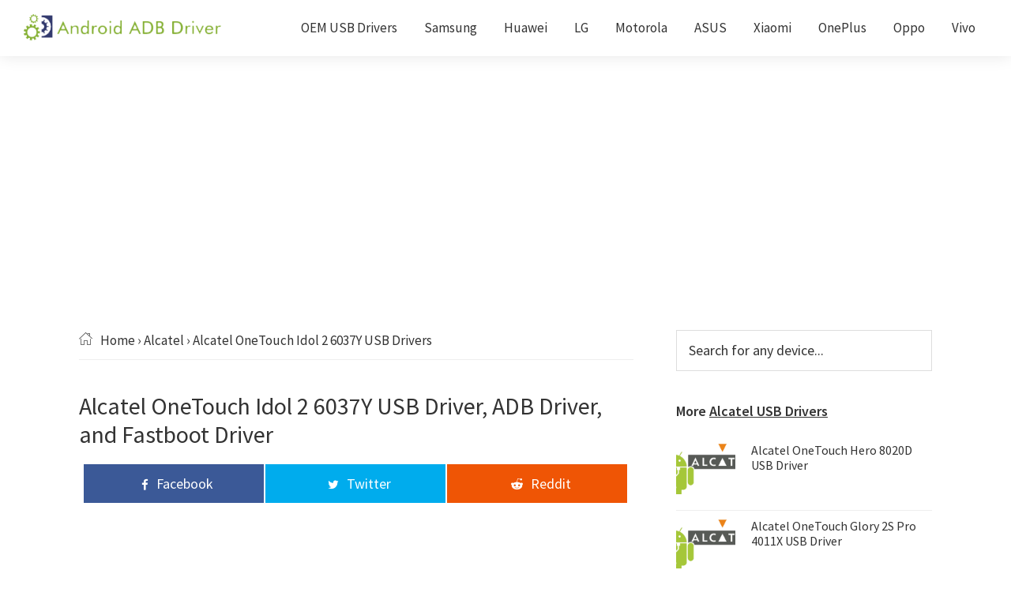

--- FILE ---
content_type: text/html; charset=UTF-8
request_url: https://androidadbdriver.com/alcatel-onetouch-idol-2-6037y-usb-drivers/
body_size: 14639
content:
<!DOCTYPE html>
<html lang="en-US">
<head >
<meta charset="UTF-8" />
<meta name="viewport" content="width=device-width, initial-scale=1" />
<meta name='robots' content='index, follow, max-image-preview:large, max-snippet:-1, max-video-preview:-1' />

	<!-- This site is optimized with the Yoast SEO plugin v26.7 - https://yoast.com/wordpress/plugins/seo/ -->
	<title>Alcatel OneTouch Idol 2 6037Y USB Driver, ADB Driver and Fastboot Driver [DOWNLOAD] - Android ADB Driver</title><link rel="preload" as="style" href="https://fonts.googleapis.com/css?family=Source%20Sans%20Pro%3A400%2C400i%2C600%2C700&#038;display=swap" /><script src="/cdn-cgi/scripts/7d0fa10a/cloudflare-static/rocket-loader.min.js" data-cf-settings="b2e4bb18be02658ea8ea5f32-|49"></script><style type="text/css">@font-face {font-family:Source Sans Pro;font-style:normal;font-weight:400;src:url(/cf-fonts/s/source-sans-pro/5.0.11/vietnamese/400/normal.woff2);unicode-range:U+0102-0103,U+0110-0111,U+0128-0129,U+0168-0169,U+01A0-01A1,U+01AF-01B0,U+0300-0301,U+0303-0304,U+0308-0309,U+0323,U+0329,U+1EA0-1EF9,U+20AB;font-display:swap;}@font-face {font-family:Source Sans Pro;font-style:normal;font-weight:400;src:url(/cf-fonts/s/source-sans-pro/5.0.11/cyrillic-ext/400/normal.woff2);unicode-range:U+0460-052F,U+1C80-1C88,U+20B4,U+2DE0-2DFF,U+A640-A69F,U+FE2E-FE2F;font-display:swap;}@font-face {font-family:Source Sans Pro;font-style:normal;font-weight:400;src:url(/cf-fonts/s/source-sans-pro/5.0.11/cyrillic/400/normal.woff2);unicode-range:U+0301,U+0400-045F,U+0490-0491,U+04B0-04B1,U+2116;font-display:swap;}@font-face {font-family:Source Sans Pro;font-style:normal;font-weight:400;src:url(/cf-fonts/s/source-sans-pro/5.0.11/greek-ext/400/normal.woff2);unicode-range:U+1F00-1FFF;font-display:swap;}@font-face {font-family:Source Sans Pro;font-style:normal;font-weight:400;src:url(/cf-fonts/s/source-sans-pro/5.0.11/latin/400/normal.woff2);unicode-range:U+0000-00FF,U+0131,U+0152-0153,U+02BB-02BC,U+02C6,U+02DA,U+02DC,U+0304,U+0308,U+0329,U+2000-206F,U+2074,U+20AC,U+2122,U+2191,U+2193,U+2212,U+2215,U+FEFF,U+FFFD;font-display:swap;}@font-face {font-family:Source Sans Pro;font-style:normal;font-weight:400;src:url(/cf-fonts/s/source-sans-pro/5.0.11/latin-ext/400/normal.woff2);unicode-range:U+0100-02AF,U+0304,U+0308,U+0329,U+1E00-1E9F,U+1EF2-1EFF,U+2020,U+20A0-20AB,U+20AD-20CF,U+2113,U+2C60-2C7F,U+A720-A7FF;font-display:swap;}@font-face {font-family:Source Sans Pro;font-style:normal;font-weight:400;src:url(/cf-fonts/s/source-sans-pro/5.0.11/greek/400/normal.woff2);unicode-range:U+0370-03FF;font-display:swap;}@font-face {font-family:Source Sans Pro;font-style:italic;font-weight:400;src:url(/cf-fonts/s/source-sans-pro/5.0.11/cyrillic/400/italic.woff2);unicode-range:U+0301,U+0400-045F,U+0490-0491,U+04B0-04B1,U+2116;font-display:swap;}@font-face {font-family:Source Sans Pro;font-style:italic;font-weight:400;src:url(/cf-fonts/s/source-sans-pro/5.0.11/greek/400/italic.woff2);unicode-range:U+0370-03FF;font-display:swap;}@font-face {font-family:Source Sans Pro;font-style:italic;font-weight:400;src:url(/cf-fonts/s/source-sans-pro/5.0.11/cyrillic-ext/400/italic.woff2);unicode-range:U+0460-052F,U+1C80-1C88,U+20B4,U+2DE0-2DFF,U+A640-A69F,U+FE2E-FE2F;font-display:swap;}@font-face {font-family:Source Sans Pro;font-style:italic;font-weight:400;src:url(/cf-fonts/s/source-sans-pro/5.0.11/latin/400/italic.woff2);unicode-range:U+0000-00FF,U+0131,U+0152-0153,U+02BB-02BC,U+02C6,U+02DA,U+02DC,U+0304,U+0308,U+0329,U+2000-206F,U+2074,U+20AC,U+2122,U+2191,U+2193,U+2212,U+2215,U+FEFF,U+FFFD;font-display:swap;}@font-face {font-family:Source Sans Pro;font-style:italic;font-weight:400;src:url(/cf-fonts/s/source-sans-pro/5.0.11/greek-ext/400/italic.woff2);unicode-range:U+1F00-1FFF;font-display:swap;}@font-face {font-family:Source Sans Pro;font-style:italic;font-weight:400;src:url(/cf-fonts/s/source-sans-pro/5.0.11/vietnamese/400/italic.woff2);unicode-range:U+0102-0103,U+0110-0111,U+0128-0129,U+0168-0169,U+01A0-01A1,U+01AF-01B0,U+0300-0301,U+0303-0304,U+0308-0309,U+0323,U+0329,U+1EA0-1EF9,U+20AB;font-display:swap;}@font-face {font-family:Source Sans Pro;font-style:italic;font-weight:400;src:url(/cf-fonts/s/source-sans-pro/5.0.11/latin-ext/400/italic.woff2);unicode-range:U+0100-02AF,U+0304,U+0308,U+0329,U+1E00-1E9F,U+1EF2-1EFF,U+2020,U+20A0-20AB,U+20AD-20CF,U+2113,U+2C60-2C7F,U+A720-A7FF;font-display:swap;}@font-face {font-family:Source Sans Pro;font-style:normal;font-weight:600;src:url(/cf-fonts/s/source-sans-pro/5.0.11/latin-ext/600/normal.woff2);unicode-range:U+0100-02AF,U+0304,U+0308,U+0329,U+1E00-1E9F,U+1EF2-1EFF,U+2020,U+20A0-20AB,U+20AD-20CF,U+2113,U+2C60-2C7F,U+A720-A7FF;font-display:swap;}@font-face {font-family:Source Sans Pro;font-style:normal;font-weight:600;src:url(/cf-fonts/s/source-sans-pro/5.0.11/cyrillic-ext/600/normal.woff2);unicode-range:U+0460-052F,U+1C80-1C88,U+20B4,U+2DE0-2DFF,U+A640-A69F,U+FE2E-FE2F;font-display:swap;}@font-face {font-family:Source Sans Pro;font-style:normal;font-weight:600;src:url(/cf-fonts/s/source-sans-pro/5.0.11/vietnamese/600/normal.woff2);unicode-range:U+0102-0103,U+0110-0111,U+0128-0129,U+0168-0169,U+01A0-01A1,U+01AF-01B0,U+0300-0301,U+0303-0304,U+0308-0309,U+0323,U+0329,U+1EA0-1EF9,U+20AB;font-display:swap;}@font-face {font-family:Source Sans Pro;font-style:normal;font-weight:600;src:url(/cf-fonts/s/source-sans-pro/5.0.11/greek/600/normal.woff2);unicode-range:U+0370-03FF;font-display:swap;}@font-face {font-family:Source Sans Pro;font-style:normal;font-weight:600;src:url(/cf-fonts/s/source-sans-pro/5.0.11/cyrillic/600/normal.woff2);unicode-range:U+0301,U+0400-045F,U+0490-0491,U+04B0-04B1,U+2116;font-display:swap;}@font-face {font-family:Source Sans Pro;font-style:normal;font-weight:600;src:url(/cf-fonts/s/source-sans-pro/5.0.11/greek-ext/600/normal.woff2);unicode-range:U+1F00-1FFF;font-display:swap;}@font-face {font-family:Source Sans Pro;font-style:normal;font-weight:600;src:url(/cf-fonts/s/source-sans-pro/5.0.11/latin/600/normal.woff2);unicode-range:U+0000-00FF,U+0131,U+0152-0153,U+02BB-02BC,U+02C6,U+02DA,U+02DC,U+0304,U+0308,U+0329,U+2000-206F,U+2074,U+20AC,U+2122,U+2191,U+2193,U+2212,U+2215,U+FEFF,U+FFFD;font-display:swap;}@font-face {font-family:Source Sans Pro;font-style:normal;font-weight:700;src:url(/cf-fonts/s/source-sans-pro/5.0.11/greek/700/normal.woff2);unicode-range:U+0370-03FF;font-display:swap;}@font-face {font-family:Source Sans Pro;font-style:normal;font-weight:700;src:url(/cf-fonts/s/source-sans-pro/5.0.11/cyrillic/700/normal.woff2);unicode-range:U+0301,U+0400-045F,U+0490-0491,U+04B0-04B1,U+2116;font-display:swap;}@font-face {font-family:Source Sans Pro;font-style:normal;font-weight:700;src:url(/cf-fonts/s/source-sans-pro/5.0.11/latin-ext/700/normal.woff2);unicode-range:U+0100-02AF,U+0304,U+0308,U+0329,U+1E00-1E9F,U+1EF2-1EFF,U+2020,U+20A0-20AB,U+20AD-20CF,U+2113,U+2C60-2C7F,U+A720-A7FF;font-display:swap;}@font-face {font-family:Source Sans Pro;font-style:normal;font-weight:700;src:url(/cf-fonts/s/source-sans-pro/5.0.11/latin/700/normal.woff2);unicode-range:U+0000-00FF,U+0131,U+0152-0153,U+02BB-02BC,U+02C6,U+02DA,U+02DC,U+0304,U+0308,U+0329,U+2000-206F,U+2074,U+20AC,U+2122,U+2191,U+2193,U+2212,U+2215,U+FEFF,U+FFFD;font-display:swap;}@font-face {font-family:Source Sans Pro;font-style:normal;font-weight:700;src:url(/cf-fonts/s/source-sans-pro/5.0.11/cyrillic-ext/700/normal.woff2);unicode-range:U+0460-052F,U+1C80-1C88,U+20B4,U+2DE0-2DFF,U+A640-A69F,U+FE2E-FE2F;font-display:swap;}@font-face {font-family:Source Sans Pro;font-style:normal;font-weight:700;src:url(/cf-fonts/s/source-sans-pro/5.0.11/greek-ext/700/normal.woff2);unicode-range:U+1F00-1FFF;font-display:swap;}@font-face {font-family:Source Sans Pro;font-style:normal;font-weight:700;src:url(/cf-fonts/s/source-sans-pro/5.0.11/vietnamese/700/normal.woff2);unicode-range:U+0102-0103,U+0110-0111,U+0128-0129,U+0168-0169,U+01A0-01A1,U+01AF-01B0,U+0300-0301,U+0303-0304,U+0308-0309,U+0323,U+0329,U+1EA0-1EF9,U+20AB;font-display:swap;}</style><noscript><link rel="stylesheet" href="https://fonts.googleapis.com/css?family=Source%20Sans%20Pro%3A400%2C400i%2C600%2C700&#038;display=swap" /></noscript>
<link rel="preload" as="font" href="https://androidadbdriver.com/wp-content/themes/aad/assests/fonts/fontastic.woff2" crossorigin>
<link rel="preload" as="font" href="https://androidadbdriver.com/wp-content/themes/aad/assests/fonts/fontawesome-webfont.woff2" crossorigin>
	<meta name="description" content="Download Alcatel OneTouch Idol 2 6037Y USB Driver, Android ADB Driver, and Android Fastboot Driver for Windows 10/8.1/8/7 and XP PC or Laptop Computer." />
	<link rel="canonical" href="https://androidadbdriver.com/alcatel-onetouch-idol-2-6037y-usb-drivers/" />
	<meta property="og:locale" content="en_US" />
	<meta property="og:type" content="article" />
	<meta property="og:title" content="Alcatel OneTouch Idol 2 6037Y USB Driver, ADB Driver and Fastboot Driver [DOWNLOAD] - Android ADB Driver" />
	<meta property="og:description" content="Download Alcatel OneTouch Idol 2 6037Y USB Driver, Android ADB Driver, and Android Fastboot Driver for Windows 10/8.1/8/7 and XP PC or Laptop Computer." />
	<meta property="og:url" content="https://androidadbdriver.com/alcatel-onetouch-idol-2-6037y-usb-drivers/" />
	<meta property="og:site_name" content="Android ADB Driver" />
	<meta property="og:image" content="https://androidadbdriver.com/wp-content/uploads/2017/04/alcatel.png" />
	<meta property="og:image:width" content="630" />
	<meta property="og:image:height" content="350" />
	<meta property="og:image:type" content="image/png" />
	<meta name="twitter:card" content="summary_large_image" />
	<script type="application/ld+json" class="yoast-schema-graph">{"@context":"https://schema.org","@graph":[{"@type":"Article","@id":"https://androidadbdriver.com/alcatel-onetouch-idol-2-6037y-usb-drivers/#article","isPartOf":{"@id":"https://androidadbdriver.com/alcatel-onetouch-idol-2-6037y-usb-drivers/"},"headline":"Download Alcatel OneTouch Idol 2 6037Y USB Driver, ADB Driver, and Fastboot Driver","mainEntityOfPage":{"@id":"https://androidadbdriver.com/alcatel-onetouch-idol-2-6037y-usb-drivers/"},"publisher":{"@id":"https://androidadbdriver.com/#organization"},"image":{"@id":"https://androidadbdriver.com/alcatel-onetouch-idol-2-6037y-usb-drivers/#primaryimage"},"thumbnailUrl":"https://androidadbdriver.com/wp-content/uploads/2017/04/alcatel.png","keywords":["Alcatel OneTouch Idol 2 6037Y USB Drivers","Alcatel OneTouch Idol 2 6037Y USB Driver","Alcatel OneTouch Idol 2 6037Y ADB Driver","Alcatel OneTouch Idol 2 6037Y ADB Drivers","Alcatel OneTouch Idol 2 6037Y Fastboot Driver","Alcatel OneTouch Idol 2 6037Y Fastboot Drivers","Alcatel OneTouch Idol 2 6037Y ADB and Fastboot Drivers"],"articleSection":["Alcatel"],"inLanguage":"en-US","potentialAction":[{"@type":"CommentAction","name":"Comment","target":["https://androidadbdriver.com/alcatel-onetouch-idol-2-6037y-usb-drivers/#respond"]}]},{"@type":"WebPage","@id":"https://androidadbdriver.com/alcatel-onetouch-idol-2-6037y-usb-drivers/","url":"https://androidadbdriver.com/alcatel-onetouch-idol-2-6037y-usb-drivers/","name":"Alcatel OneTouch Idol 2 6037Y USB Driver, ADB Driver and Fastboot Driver [DOWNLOAD] - Android ADB Driver","isPartOf":{"@id":"https://androidadbdriver.com/#website"},"primaryImageOfPage":{"@id":"https://androidadbdriver.com/alcatel-onetouch-idol-2-6037y-usb-drivers/#primaryimage"},"image":{"@id":"https://androidadbdriver.com/alcatel-onetouch-idol-2-6037y-usb-drivers/#primaryimage"},"thumbnailUrl":"https://androidadbdriver.com/wp-content/uploads/2017/04/alcatel.png","description":"Download Alcatel OneTouch Idol 2 6037Y USB Driver, Android ADB Driver, and Android Fastboot Driver for Windows 10/8.1/8/7 and XP PC or Laptop Computer.","breadcrumb":{"@id":"https://androidadbdriver.com/alcatel-onetouch-idol-2-6037y-usb-drivers/#breadcrumb"},"inLanguage":"en-US","potentialAction":[{"@type":"ReadAction","target":["https://androidadbdriver.com/alcatel-onetouch-idol-2-6037y-usb-drivers/"]}]},{"@type":"ImageObject","inLanguage":"en-US","@id":"https://androidadbdriver.com/alcatel-onetouch-idol-2-6037y-usb-drivers/#primaryimage","url":"https://androidadbdriver.com/wp-content/uploads/2017/04/alcatel.png","contentUrl":"https://androidadbdriver.com/wp-content/uploads/2017/04/alcatel.png","width":630,"height":350,"caption":"Alcatel OneTouch Idol 2 6037Y USB Driver, ADB Driver, and Fastboot Driver"},{"@type":"BreadcrumbList","@id":"https://androidadbdriver.com/alcatel-onetouch-idol-2-6037y-usb-drivers/#breadcrumb","itemListElement":[{"@type":"ListItem","position":1,"name":"Home","item":"https://androidadbdriver.com/"},{"@type":"ListItem","position":2,"name":"Alcatel OneTouch Idol 2 6037Y"}]},{"@type":"WebSite","@id":"https://androidadbdriver.com/#website","url":"https://androidadbdriver.com/","name":"Android ADB Driver","description":"Android USB Driver, ADB and Fastboot Driver","publisher":{"@id":"https://androidadbdriver.com/#organization"},"potentialAction":[{"@type":"SearchAction","target":{"@type":"EntryPoint","urlTemplate":"https://androidadbdriver.com/?s={search_term_string}"},"query-input":{"@type":"PropertyValueSpecification","valueRequired":true,"valueName":"search_term_string"}}],"inLanguage":"en-US"},{"@type":"Organization","@id":"https://androidadbdriver.com/#organization","name":"Android ADB Driver","url":"https://androidadbdriver.com/","logo":{"@type":"ImageObject","inLanguage":"en-US","@id":"https://androidadbdriver.com/#/schema/logo/image/","url":"https://androidadbdriver.com/wp-content/uploads/2018/04/logo.png","contentUrl":"https://androidadbdriver.com/wp-content/uploads/2018/04/logo.png","width":310,"height":76,"caption":"Android ADB Driver"},"image":{"@id":"https://androidadbdriver.com/#/schema/logo/image/"}}]}</script>
	<!-- / Yoast SEO plugin. -->


<link rel='dns-prefetch' href='//fonts.googleapis.com' />
<link rel='dns-prefetch' href='//pagead2.googlesyndication.com' />

<style id='wp-img-auto-sizes-contain-inline-css' type='text/css'>
img:is([sizes=auto i],[sizes^="auto," i]){contain-intrinsic-size:3000px 1500px}
/*# sourceURL=wp-img-auto-sizes-contain-inline-css */
</style>
<link data-minify="1" rel='stylesheet' id='genesis-sample-css' href='https://androidadbdriver.com/wp-content/cache/min/1/wp-content/themes/aad/style.css?ver=1768222348' type='text/css' media='all' />
<style id='genesis-sample-inline-css' type='text/css'>

		.wp-custom-logo .site-container .title-area {
			max-width: 250px;
		}
		
		.wp-custom-logo .title-area {
			padding-top: 13.225806451613px;
		}
		
/*# sourceURL=genesis-sample-inline-css */
</style>
<style id='classic-theme-styles-inline-css' type='text/css'>
/*! This file is auto-generated */
.wp-block-button__link{color:#fff;background-color:#32373c;border-radius:9999px;box-shadow:none;text-decoration:none;padding:calc(.667em + 2px) calc(1.333em + 2px);font-size:1.125em}.wp-block-file__button{background:#32373c;color:#fff;text-decoration:none}
/*# sourceURL=/wp-includes/css/classic-themes.min.css */
</style>

<link data-minify="1" rel='stylesheet' id='dashicons-css' href='https://androidadbdriver.com/wp-content/cache/min/1/wp-includes/css/dashicons.min.css?ver=1768222348' type='text/css' media='all' />
<link data-minify="1" rel='stylesheet' id='font-icons-css' href='https://androidadbdriver.com/wp-content/cache/min/1/wp-content/themes/aad/assests/css/font-icons.css?ver=1768222348' type='text/css' media='all' />
<script type="b2e4bb18be02658ea8ea5f32-text/javascript" src="https://androidadbdriver.com/wp-includes/js/jquery/jquery.min.js?ver=3.7.1" id="jquery-core-js" defer></script>

<link rel="EditURI" type="application/rsd+xml" title="RSD" href="https://androidadbdriver.com/xmlrpc.php?rsd" />
<meta name="generator" content="WordPress 6.9" />
<script async src="https://www.googletagmanager.com/gtag/js?id=UA-118824000-2" type="b2e4bb18be02658ea8ea5f32-text/javascript"></script>
<script async src="https://www.googletagmanager.com/gtag/js?id=G-QRW9VKEF96" type="b2e4bb18be02658ea8ea5f32-text/javascript"></script>
<script type="b2e4bb18be02658ea8ea5f32-text/javascript">
  window.dataLayer = window.dataLayer || [];
  function gtag(){dataLayer.push(arguments);}
  gtag('js', new Date());
  gtag('config', 'UA-118824000-2');
  gtag('config', 'G-QRW9VKEF96');
</script>
<link rel="icon" href="https://androidadbdriver.com/wp-content/uploads/2018/04/favicon-150x150.png" sizes="32x32" />
<link rel="icon" href="https://androidadbdriver.com/wp-content/uploads/2018/04/favicon-300x300.png" sizes="192x192" />
<link rel="apple-touch-icon" href="https://androidadbdriver.com/wp-content/uploads/2018/04/favicon-300x300.png" />
<meta name="msapplication-TileImage" content="https://androidadbdriver.com/wp-content/uploads/2018/04/favicon-300x300.png" />
<script async src="https://pagead2.googlesyndication.com/pagead/js/adsbygoogle.js?client=ca-pub-1951658662704147" crossorigin="anonymous" type="b2e4bb18be02658ea8ea5f32-text/javascript"></script>
 <script type="b2e4bb18be02658ea8ea5f32-text/javascript">   window.googletag = window.googletag || {cmd: []}; googletag.cmd.push(function() { var interstitialSlot = googletag.defineOutOfPageSlot('/21849154601,13757962/Ad.Plus-Interstitial', googletag.enums.OutOfPageFormat.INTERSTITIAL);  if (interstitialSlot) interstitialSlot.addService(googletag.pubads()); googletag.pubads().enableSingleRequest(); googletag.enableServices();   googletag.display(interstitialSlot);     }); </script>
 <script type="b2e4bb18be02658ea8ea5f32-text/javascript">   window.googletag = window.googletag || { cmd: [] }; var anchorSlot; googletag.cmd.push(function () { anchorSlot = googletag.defineOutOfPageSlot('/21849154601,13757962/Ad.Plus-Anchor', googletag.enums.OutOfPageFormat.BOTTOM_ANCHOR); anchorSlot.addService(googletag.pubads()); googletag.pubads().enableSingleRequest(); googletag.enableServices(); googletag.display(anchorSlot);  }); setInterval(function(){googletag.pubads().refresh([anchorSlot]);}, 30000);  </script><noscript><style id="rocket-lazyload-nojs-css">.rll-youtube-player, [data-lazy-src]{display:none !important;}</style></noscript><style id='global-styles-inline-css' type='text/css'>
:root{--wp--preset--aspect-ratio--square: 1;--wp--preset--aspect-ratio--4-3: 4/3;--wp--preset--aspect-ratio--3-4: 3/4;--wp--preset--aspect-ratio--3-2: 3/2;--wp--preset--aspect-ratio--2-3: 2/3;--wp--preset--aspect-ratio--16-9: 16/9;--wp--preset--aspect-ratio--9-16: 9/16;--wp--preset--color--black: #000000;--wp--preset--color--cyan-bluish-gray: #abb8c3;--wp--preset--color--white: #ffffff;--wp--preset--color--pale-pink: #f78da7;--wp--preset--color--vivid-red: #cf2e2e;--wp--preset--color--luminous-vivid-orange: #ff6900;--wp--preset--color--luminous-vivid-amber: #fcb900;--wp--preset--color--light-green-cyan: #7bdcb5;--wp--preset--color--vivid-green-cyan: #00d084;--wp--preset--color--pale-cyan-blue: #8ed1fc;--wp--preset--color--vivid-cyan-blue: #0693e3;--wp--preset--color--vivid-purple: #9b51e0;--wp--preset--gradient--vivid-cyan-blue-to-vivid-purple: linear-gradient(135deg,rgb(6,147,227) 0%,rgb(155,81,224) 100%);--wp--preset--gradient--light-green-cyan-to-vivid-green-cyan: linear-gradient(135deg,rgb(122,220,180) 0%,rgb(0,208,130) 100%);--wp--preset--gradient--luminous-vivid-amber-to-luminous-vivid-orange: linear-gradient(135deg,rgb(252,185,0) 0%,rgb(255,105,0) 100%);--wp--preset--gradient--luminous-vivid-orange-to-vivid-red: linear-gradient(135deg,rgb(255,105,0) 0%,rgb(207,46,46) 100%);--wp--preset--gradient--very-light-gray-to-cyan-bluish-gray: linear-gradient(135deg,rgb(238,238,238) 0%,rgb(169,184,195) 100%);--wp--preset--gradient--cool-to-warm-spectrum: linear-gradient(135deg,rgb(74,234,220) 0%,rgb(151,120,209) 20%,rgb(207,42,186) 40%,rgb(238,44,130) 60%,rgb(251,105,98) 80%,rgb(254,248,76) 100%);--wp--preset--gradient--blush-light-purple: linear-gradient(135deg,rgb(255,206,236) 0%,rgb(152,150,240) 100%);--wp--preset--gradient--blush-bordeaux: linear-gradient(135deg,rgb(254,205,165) 0%,rgb(254,45,45) 50%,rgb(107,0,62) 100%);--wp--preset--gradient--luminous-dusk: linear-gradient(135deg,rgb(255,203,112) 0%,rgb(199,81,192) 50%,rgb(65,88,208) 100%);--wp--preset--gradient--pale-ocean: linear-gradient(135deg,rgb(255,245,203) 0%,rgb(182,227,212) 50%,rgb(51,167,181) 100%);--wp--preset--gradient--electric-grass: linear-gradient(135deg,rgb(202,248,128) 0%,rgb(113,206,126) 100%);--wp--preset--gradient--midnight: linear-gradient(135deg,rgb(2,3,129) 0%,rgb(40,116,252) 100%);--wp--preset--font-size--small: 13px;--wp--preset--font-size--medium: 20px;--wp--preset--font-size--large: 36px;--wp--preset--font-size--x-large: 42px;--wp--preset--spacing--20: 0.44rem;--wp--preset--spacing--30: 0.67rem;--wp--preset--spacing--40: 1rem;--wp--preset--spacing--50: 1.5rem;--wp--preset--spacing--60: 2.25rem;--wp--preset--spacing--70: 3.38rem;--wp--preset--spacing--80: 5.06rem;--wp--preset--shadow--natural: 6px 6px 9px rgba(0, 0, 0, 0.2);--wp--preset--shadow--deep: 12px 12px 50px rgba(0, 0, 0, 0.4);--wp--preset--shadow--sharp: 6px 6px 0px rgba(0, 0, 0, 0.2);--wp--preset--shadow--outlined: 6px 6px 0px -3px rgb(255, 255, 255), 6px 6px rgb(0, 0, 0);--wp--preset--shadow--crisp: 6px 6px 0px rgb(0, 0, 0);}:where(.is-layout-flex){gap: 0.5em;}:where(.is-layout-grid){gap: 0.5em;}body .is-layout-flex{display: flex;}.is-layout-flex{flex-wrap: wrap;align-items: center;}.is-layout-flex > :is(*, div){margin: 0;}body .is-layout-grid{display: grid;}.is-layout-grid > :is(*, div){margin: 0;}:where(.wp-block-columns.is-layout-flex){gap: 2em;}:where(.wp-block-columns.is-layout-grid){gap: 2em;}:where(.wp-block-post-template.is-layout-flex){gap: 1.25em;}:where(.wp-block-post-template.is-layout-grid){gap: 1.25em;}.has-black-color{color: var(--wp--preset--color--black) !important;}.has-cyan-bluish-gray-color{color: var(--wp--preset--color--cyan-bluish-gray) !important;}.has-white-color{color: var(--wp--preset--color--white) !important;}.has-pale-pink-color{color: var(--wp--preset--color--pale-pink) !important;}.has-vivid-red-color{color: var(--wp--preset--color--vivid-red) !important;}.has-luminous-vivid-orange-color{color: var(--wp--preset--color--luminous-vivid-orange) !important;}.has-luminous-vivid-amber-color{color: var(--wp--preset--color--luminous-vivid-amber) !important;}.has-light-green-cyan-color{color: var(--wp--preset--color--light-green-cyan) !important;}.has-vivid-green-cyan-color{color: var(--wp--preset--color--vivid-green-cyan) !important;}.has-pale-cyan-blue-color{color: var(--wp--preset--color--pale-cyan-blue) !important;}.has-vivid-cyan-blue-color{color: var(--wp--preset--color--vivid-cyan-blue) !important;}.has-vivid-purple-color{color: var(--wp--preset--color--vivid-purple) !important;}.has-black-background-color{background-color: var(--wp--preset--color--black) !important;}.has-cyan-bluish-gray-background-color{background-color: var(--wp--preset--color--cyan-bluish-gray) !important;}.has-white-background-color{background-color: var(--wp--preset--color--white) !important;}.has-pale-pink-background-color{background-color: var(--wp--preset--color--pale-pink) !important;}.has-vivid-red-background-color{background-color: var(--wp--preset--color--vivid-red) !important;}.has-luminous-vivid-orange-background-color{background-color: var(--wp--preset--color--luminous-vivid-orange) !important;}.has-luminous-vivid-amber-background-color{background-color: var(--wp--preset--color--luminous-vivid-amber) !important;}.has-light-green-cyan-background-color{background-color: var(--wp--preset--color--light-green-cyan) !important;}.has-vivid-green-cyan-background-color{background-color: var(--wp--preset--color--vivid-green-cyan) !important;}.has-pale-cyan-blue-background-color{background-color: var(--wp--preset--color--pale-cyan-blue) !important;}.has-vivid-cyan-blue-background-color{background-color: var(--wp--preset--color--vivid-cyan-blue) !important;}.has-vivid-purple-background-color{background-color: var(--wp--preset--color--vivid-purple) !important;}.has-black-border-color{border-color: var(--wp--preset--color--black) !important;}.has-cyan-bluish-gray-border-color{border-color: var(--wp--preset--color--cyan-bluish-gray) !important;}.has-white-border-color{border-color: var(--wp--preset--color--white) !important;}.has-pale-pink-border-color{border-color: var(--wp--preset--color--pale-pink) !important;}.has-vivid-red-border-color{border-color: var(--wp--preset--color--vivid-red) !important;}.has-luminous-vivid-orange-border-color{border-color: var(--wp--preset--color--luminous-vivid-orange) !important;}.has-luminous-vivid-amber-border-color{border-color: var(--wp--preset--color--luminous-vivid-amber) !important;}.has-light-green-cyan-border-color{border-color: var(--wp--preset--color--light-green-cyan) !important;}.has-vivid-green-cyan-border-color{border-color: var(--wp--preset--color--vivid-green-cyan) !important;}.has-pale-cyan-blue-border-color{border-color: var(--wp--preset--color--pale-cyan-blue) !important;}.has-vivid-cyan-blue-border-color{border-color: var(--wp--preset--color--vivid-cyan-blue) !important;}.has-vivid-purple-border-color{border-color: var(--wp--preset--color--vivid-purple) !important;}.has-vivid-cyan-blue-to-vivid-purple-gradient-background{background: var(--wp--preset--gradient--vivid-cyan-blue-to-vivid-purple) !important;}.has-light-green-cyan-to-vivid-green-cyan-gradient-background{background: var(--wp--preset--gradient--light-green-cyan-to-vivid-green-cyan) !important;}.has-luminous-vivid-amber-to-luminous-vivid-orange-gradient-background{background: var(--wp--preset--gradient--luminous-vivid-amber-to-luminous-vivid-orange) !important;}.has-luminous-vivid-orange-to-vivid-red-gradient-background{background: var(--wp--preset--gradient--luminous-vivid-orange-to-vivid-red) !important;}.has-very-light-gray-to-cyan-bluish-gray-gradient-background{background: var(--wp--preset--gradient--very-light-gray-to-cyan-bluish-gray) !important;}.has-cool-to-warm-spectrum-gradient-background{background: var(--wp--preset--gradient--cool-to-warm-spectrum) !important;}.has-blush-light-purple-gradient-background{background: var(--wp--preset--gradient--blush-light-purple) !important;}.has-blush-bordeaux-gradient-background{background: var(--wp--preset--gradient--blush-bordeaux) !important;}.has-luminous-dusk-gradient-background{background: var(--wp--preset--gradient--luminous-dusk) !important;}.has-pale-ocean-gradient-background{background: var(--wp--preset--gradient--pale-ocean) !important;}.has-electric-grass-gradient-background{background: var(--wp--preset--gradient--electric-grass) !important;}.has-midnight-gradient-background{background: var(--wp--preset--gradient--midnight) !important;}.has-small-font-size{font-size: var(--wp--preset--font-size--small) !important;}.has-medium-font-size{font-size: var(--wp--preset--font-size--medium) !important;}.has-large-font-size{font-size: var(--wp--preset--font-size--large) !important;}.has-x-large-font-size{font-size: var(--wp--preset--font-size--x-large) !important;}
/*# sourceURL=global-styles-inline-css */
</style>
<link data-minify="1" rel='stylesheet' id='font-awesome-css' href='https://androidadbdriver.com/wp-content/cache/min/1/wp-content/themes/aad/assests/css/font-awesome.css?ver=1768222348' type='text/css' media='all' />
<link data-minify="1" rel='stylesheet' id='custom-css' href='https://androidadbdriver.com/wp-content/cache/min/1/wp-content/themes/aad/custom.css?ver=1768222348' type='text/css' media='all' />
<link data-minify="1" rel='stylesheet' id='post-css' href='https://androidadbdriver.com/wp-content/cache/min/1/wp-content/themes/aad/post.css?ver=1768222352' type='text/css' media='all' />
</head>
<body class="wp-singular post-template-default single single-post postid-13387 single-format-standard wp-custom-logo wp-theme-genesis wp-child-theme-aad header-full-width content-sidebar genesis-breadcrumbs-visible genesis-footer-widgets-hidden"><div class="site-container"><ul class="genesis-skip-link"><li><a href="#genesis-nav-primary" class="screen-reader-shortcut"> Skip to primary navigation</a></li><li><a href="#genesis-content" class="screen-reader-shortcut"> Skip to main content</a></li><li><a href="#genesis-sidebar-primary" class="screen-reader-shortcut"> Skip to primary sidebar</a></li></ul><header class="site-header"><div class="wrap"><div class="title-area"><a href="https://androidadbdriver.com/" class="custom-logo-link" rel="home"><img width="310" height="54" src="data:image/svg+xml,%3Csvg%20xmlns='http://www.w3.org/2000/svg'%20viewBox='0%200%20310%2054'%3E%3C/svg%3E" class="custom-logo" alt="Android ADB Driver" decoding="async" data-lazy-srcset="https://androidadbdriver.com/wp-content/uploads/2018/04/cropped-logo.png 310w, https://androidadbdriver.com/wp-content/uploads/2018/04/cropped-logo-300x52.png 300w" data-lazy-sizes="(max-width: 310px) 100vw, 310px" data-lazy-src="https://androidadbdriver.com/wp-content/uploads/2018/04/cropped-logo.png" /><noscript><img width="310" height="54" src="https://androidadbdriver.com/wp-content/uploads/2018/04/cropped-logo.png" class="custom-logo" alt="Android ADB Driver" decoding="async" srcset="https://androidadbdriver.com/wp-content/uploads/2018/04/cropped-logo.png 310w, https://androidadbdriver.com/wp-content/uploads/2018/04/cropped-logo-300x52.png 300w" sizes="(max-width: 310px) 100vw, 310px" /></noscript></a><p class="site-title"><a href="https://androidadbdriver.com/">Android ADB Driver</a></p><p class="site-description">Android USB Driver, ADB and Fastboot Driver</p></div><nav class="nav-primary" aria-label="Main" id="genesis-nav-primary"><div class="wrap"><ul id="menu-primary" class="menu genesis-nav-menu menu-primary js-superfish"><li id="menu-item-68347" class="menu-item menu-item-type-post_type menu-item-object-page menu-item-68347"><a href="https://androidadbdriver.com/list-mobile-phone-companies/"><span >OEM USB Drivers</span></a></li>
<li id="menu-item-89488" class="menu-item menu-item-type-taxonomy menu-item-object-category menu-item-89488"><a href="https://androidadbdriver.com/device/samsung/"><span >Samsung</span></a></li>
<li id="menu-item-89489" class="menu-item menu-item-type-taxonomy menu-item-object-category menu-item-89489"><a href="https://androidadbdriver.com/device/huawei/"><span >Huawei</span></a></li>
<li id="menu-item-89495" class="menu-item menu-item-type-taxonomy menu-item-object-category menu-item-89495"><a href="https://androidadbdriver.com/device/lg/"><span >LG</span></a></li>
<li id="menu-item-89487" class="menu-item menu-item-type-taxonomy menu-item-object-category menu-item-89487"><a href="https://androidadbdriver.com/device/motorola/"><span >Motorola</span></a></li>
<li id="menu-item-89494" class="menu-item menu-item-type-taxonomy menu-item-object-category menu-item-89494"><a href="https://androidadbdriver.com/device/asus/"><span >ASUS</span></a></li>
<li id="menu-item-89492" class="menu-item menu-item-type-taxonomy menu-item-object-category menu-item-89492"><a href="https://androidadbdriver.com/device/xiaomi/"><span >Xiaomi</span></a></li>
<li id="menu-item-89493" class="menu-item menu-item-type-taxonomy menu-item-object-category menu-item-89493"><a href="https://androidadbdriver.com/device/oneplus/"><span >OnePlus</span></a></li>
<li id="menu-item-89490" class="menu-item menu-item-type-taxonomy menu-item-object-category menu-item-89490"><a href="https://androidadbdriver.com/device/oppo/"><span >Oppo</span></a></li>
<li id="menu-item-89491" class="menu-item menu-item-type-taxonomy menu-item-object-category menu-item-89491"><a href="https://androidadbdriver.com/device/vivo/"><span >Vivo</span></a></li>
</ul></div></nav></div></header><div class="site-inner"><div class='code-block code-block-33' style='margin: 8px auto; text-align: center; display: block; clear: both;'>
<div class="adshield">
  <script async src="https://pagead2.googlesyndication.com/pagead/js/adsbygoogle.js" type="b2e4bb18be02658ea8ea5f32-text/javascript"></script>
  <!-- AAD Below Nav -->
  <ins class="adsbygoogle"
       style="display:block"
       data-ad-client="ca-pub-1951658662704147"
       data-ad-slot="5936339227"
       data-ad-format="auto"
       data-full-width-responsive="true"></ins>
  <script type="b2e4bb18be02658ea8ea5f32-text/javascript">
       (adsbygoogle = window.adsbygoogle || []).push({});
  </script>
</div></div>
<div class="content-sidebar-wrap"><main class="content" id="genesis-content"><div class="breadcrumb"><div data-icon="h" class="icon" style="float: left;margin-right: 10px;"></div><span class="breadcrumb-link-wrap"><a class="breadcrumb-link" href="https://androidadbdriver.com/"><span class="breadcrumb-link-text-wrap">Home</span></a><meta ></span> &rsaquo; <span class="breadcrumb-link-wrap"><a class="breadcrumb-link" href="https://androidadbdriver.com/device/alcatel/"><span class="breadcrumb-link-text-wrap">Alcatel</span></a><meta ></span> &rsaquo; Alcatel OneTouch Idol 2 6037Y USB Drivers</div><article class="post-13387 post type-post status-publish format-standard has-post-thumbnail category-alcatel tag-alcatel tag-alcatel-one tag-alcatel-onetouch tag-alcatel-onetouch-idol tag-alcatel-onetouch-idol-2 tag-alcatel-onetouch-idol-2-6037 tag-alcatel-onetouch-idol-2-6037y tag-alcatel-onetouch-idol-2-6037y-usb-drivers tag-cdc tag-vcom entry" aria-label="Alcatel OneTouch Idol 2 6037Y"><header class="entry-header"><h1 class="entry-title" itemprop="headline">Alcatel OneTouch Idol 2 6037Y USB Driver, ADB Driver, and Fastboot Driver</h1>
</header><div class="entry-content"><div class="aud-social aud-social-top"><a class="aud-link top-social aud-facebook" rel="noopener nofollow" href="https://www.facebook.com/sharer/sharer.php?u=https%3A%2F%2Fandroidadbdriver.com%2Falcatel-onetouch-idol-2-6037y-usb-drivers%2F" target="_blank" aria-label="Facebook" onclick="if (!window.__cfRLUnblockHandlers) return false; gtag('event', 'Click',{'event_category':'Top-Share','event_label':'Facebook'});" data-cf-modified-b2e4bb18be02658ea8ea5f32-=""><i class="fa fa-facebook"></i><span class="share-text">Facebook</span></a><a class="aud-link top-social aud-twitter" rel="noopener nofollow" href="https://twitter.com/intent/tweet?text=Download Official Alcatel%20OneTouch%20Idol%202%206037Y USB Drivers&amp;url=https%3A%2F%2Fandroidadbdriver.com%2Falcatel-onetouch-idol-2-6037y-usb-drivers%2F" target="_blank" aria-label="Twitter" onclick="if (!window.__cfRLUnblockHandlers) return false; gtag('event', 'Click',{'event_category':'Top-Share','event_label':'Twitter'});" data-cf-modified-b2e4bb18be02658ea8ea5f32-=""><i class="fa fa-twitter"></i><span class="share-text">Twitter</span></a><a class="aud-link top-social aud-reddit" rel="noopener nofollow" href="https://www.reddit.com/submit?url=https%3A%2F%2Fandroidadbdriver.com%2Falcatel-onetouch-idol-2-6037y-usb-drivers%2F" target="_blank" aria-label="Reddit" onclick="if (!window.__cfRLUnblockHandlers) return false; gtag('event', 'Click',{'event_category':'Top-Share','event_label':'Reddit'});" data-cf-modified-b2e4bb18be02658ea8ea5f32-=""><i class="fa fa-reddit-alien"></i><span class="share-text">Reddit</span></a></div>
		<div class='code-block code-block-34' style='margin: 8px auto; text-align: center; display: block; clear: both;'>
<div class="adshield">
  <script async src="https://pagead2.googlesyndication.com/pagead/js/adsbygoogle.js" type="b2e4bb18be02658ea8ea5f32-text/javascript"></script>
  <!-- AAD Responsive Below Title -dm -->
  <ins class="adsbygoogle"
       style="display:block"
       data-ad-client="ca-pub-1951658662704147"
       data-ad-slot="2097479689"
       data-ad-format="auto"
       data-full-width-responsive="true"></ins>
  <script type="b2e4bb18be02658ea8ea5f32-text/javascript">
       (adsbygoogle = window.adsbygoogle || []).push({});
  </script>
</div></div>
<div class="sub-title"><p>Download Alcatel OneTouch Idol 2 6037Y USB Driver and connect your device successfully to Windows PC. On this page, Android ADB Driver provides official Alcatel OneTouch Idol 2 6037Y USB Drivers, ADB Driver and Fastboot Driver.</p></div>
		
		
		<p>The Alcatel OneTouch Idol 2 6037Y Drivers helps in resolving the connection problems between a Windows Computer and the device. Once the drivers are installed successfully a proper connection can be established between the two devices which helps in transferring the data to and fro from Phone to PC.</p><div class='code-block code-block-35' style='margin: 8px auto; text-align: center; display: block; clear: both;'>
<div class="adshield">
  <script async src="https://pagead2.googlesyndication.com/pagead/js/adsbygoogle.js" type="b2e4bb18be02658ea8ea5f32-text/javascript"></script>
  <!-- AAD Responsive 2 -->
  <ins class="adsbygoogle"
       style="display:block"
       data-ad-client="ca-pub-1951658662704147"
       data-ad-slot="8973879225"
       data-ad-format="auto"
       data-full-width-responsive="true"></ins>
  <script type="b2e4bb18be02658ea8ea5f32-text/javascript">
       (adsbygoogle = window.adsbygoogle || []).push({});
  </script>
</div></div>

		<p>If you own Alcatel OneTouch Idol 2 6037Y and looking for USB Drivers, ADB Driver, and Fastboot Driver suitable for your device then this is the right place to download Alcatel OneTouch Idol 2 6037Y ADB Driver, Android USB Driver and Fastboot Drivers.</p>
		<p>The Alcatel OneTouch Idol 2 6037Y ADB Driver and Fastboot driver might come in handy if you are an intense Android user who plays with ADB and Fastboot Commands. ADB Commands help in sideloading OTA updates and other zip packages, while the Fastboot commands help in booting the device into Recovery Mode, Fastboot/Bootloader Mode, and flashing Firmware/ ROM files onto the device.</p><div class='code-block code-block-36' style='margin: 8px auto; text-align: center; display: block; clear: both;'>
<div class="adshield">
  <script async src="https://pagead2.googlesyndication.com/pagead/js/adsbygoogle.js" type="b2e4bb18be02658ea8ea5f32-text/javascript"></script>
  <!-- AAD Responsive p4 -->
  <ins class="adsbygoogle"
       style="display:block"
       data-ad-client="ca-pub-1951658662704147"
       data-ad-slot="7578871184"
       data-ad-format="auto"
       data-full-width-responsive="true"></ins>
  <script type="b2e4bb18be02658ea8ea5f32-text/javascript">
       (adsbygoogle = window.adsbygoogle || []).push({});
  </script>
</div></div>

		<p>Below you can download Alcatel OneTouch Idol 2 6037Y USB Drivers, ADB Driver, and Fastboot Driver.</p>
		<h2 class="h2-usb">Download Alcatel OneTouch Idol 2 6037Y USB Driver</h2>
		
		
	

		<strong class="strong-headings">Alcatel OneTouch Idol 2 6037Y CDC Driver for Flashing Firmware</strong>
		
		<div class='code-block code-block-37' style='margin: 20px auto; text-align: center; display: block; clear: both;'>
<div class="adshield">
  <script async src="https://pagead2.googlesyndication.com/pagead/js/adsbygoogle.js" type="b2e4bb18be02658ea8ea5f32-text/javascript"></script>
  <!-- AAD Abv DWN 336x280 -->
  <ins class="adsbygoogle"
       style="display:inline-block;width:336px;height:280px"
       data-ad-client="ca-pub-1951658662704147"
       data-ad-slot="6030264114"></ins>
  <script type="b2e4bb18be02658ea8ea5f32-text/javascript">
       (adsbygoogle = window.adsbygoogle || []).push({});
  </script>
</div></div>
<p style="text-align: center;margin:0 0 7px;"><a class="gappuff" href="" onclick="if (!window.__cfRLUnblockHandlers) return false; this.href='https://goo.gl/378cE6';gtag('event', 'Click',{'event_category':'Download','event_label':'CDC USB Driver'});" target="" rel="nofollow noopener" data-cf-modified-b2e4bb18be02658ea8ea5f32-="">Download Now</a></p>
		<strong class="strong-headings">Alcatel OneTouch Idol 2 6037Y VCOM Driver for Flashing Firmware</strong>
		<div class='code-block code-block-37' style='margin: 20px auto; text-align: center; display: block; clear: both;'>
<div class="adshield">
  <script async src="https://pagead2.googlesyndication.com/pagead/js/adsbygoogle.js" type="b2e4bb18be02658ea8ea5f32-text/javascript"></script>
  <!-- AAD Abv DWN 336x280 -->
  <ins class="adsbygoogle"
       style="display:inline-block;width:336px;height:280px"
       data-ad-client="ca-pub-1951658662704147"
       data-ad-slot="6030264114"></ins>
  <script type="b2e4bb18be02658ea8ea5f32-text/javascript">
       (adsbygoogle = window.adsbygoogle || []).push({});
  </script>
</div></div>
<p style="text-align: center;margin:0 0 7px;"><a class="gappuff" href="" onclick="if (!window.__cfRLUnblockHandlers) return false; this.href='https://goo.gl/BLLh5n';gtag('event', 'Click',{'event_category':'Download','event_label':'VCOM USB Driver'});" target="" rel="nofollow noopener" data-cf-modified-b2e4bb18be02658ea8ea5f32-="">Download Now</a></p>
		

		<strong class="strong-headings">Alcatel OneTouch Idol 2 6037Y USB Driver for normal connecting to PC</strong>
		<div class='code-block code-block-37' style='margin: 20px auto; text-align: center; display: block; clear: both;'>
<div class="adshield">
  <script async src="https://pagead2.googlesyndication.com/pagead/js/adsbygoogle.js" type="b2e4bb18be02658ea8ea5f32-text/javascript"></script>
  <!-- AAD Abv DWN 336x280 -->
  <ins class="adsbygoogle"
       style="display:inline-block;width:336px;height:280px"
       data-ad-client="ca-pub-1951658662704147"
       data-ad-slot="6030264114"></ins>
  <script type="b2e4bb18be02658ea8ea5f32-text/javascript">
       (adsbygoogle = window.adsbygoogle || []).push({});
  </script>
</div></div>
<p style="text-align: center;margin:0 0 7px;"><a class="gappuff" href="https://androidadbdriver.com/7a3i" onclick="if (!window.__cfRLUnblockHandlers) return false; gtag('event', 'Click',{'event_category':'Download','event_label':'Normal USB Driver'});" rel="nofollow noopener" data-cf-modified-b2e4bb18be02658ea8ea5f32-="">Download Now</a></p>
		<h2 class="h2-usb">Download Alcatel OneTouch Idol 2 6037Y ADB Driver and Fastboot Driver</h2>
		<strong class="strong-headings">Alcatel OneTouch Idol 2 6037Y ADB and Fastboot Drivers</strong>
		<div class='code-block code-block-37' style='margin: 20px auto; text-align: center; display: block; clear: both;'>
<div class="adshield">
  <script async src="https://pagead2.googlesyndication.com/pagead/js/adsbygoogle.js" type="b2e4bb18be02658ea8ea5f32-text/javascript"></script>
  <!-- AAD Abv DWN 336x280 -->
  <ins class="adsbygoogle"
       style="display:inline-block;width:336px;height:280px"
       data-ad-client="ca-pub-1951658662704147"
       data-ad-slot="6030264114"></ins>
  <script type="b2e4bb18be02658ea8ea5f32-text/javascript">
       (adsbygoogle = window.adsbygoogle || []).push({});
  </script>
</div></div>
<p style="text-align: center;margin:0 0 7px;"><a class="gappuff" href="https://androidadbdriver.com/xdul" onclick="if (!window.__cfRLUnblockHandlers) return false; gtag('event', 'Click',{'event_category':'Download','event_label':'ADB and Fastboot Driver'});" rel="nofollow noopener" data-cf-modified-b2e4bb18be02658ea8ea5f32-="">Download Now</a></p>
	<p class="also-dwn"><span onclick="if (!window.__cfRLUnblockHandlers) return false; gtag('event', 'Click',{'event_category':'Also Download','event_label':'Alcatel OneTouch Idol 2 6037K USB Drivers'});" data-cf-modified-b2e4bb18be02658ea8ea5f32-=""><strong>Also Download: <a style="color:#ee5048;" href="https://androidadbdriver.com/alcatel-onetouch-idol-2-6037k-usb-drivers/" >Alcatel OneTouch Idol 2 6037K USB Drivers</a></strong></span></p>
		<div class="post-step-1">
		<h2 class="h3-usb">How to Install Alcatel OneTouch Idol 2 6037Y Drivers on Windows</h2>
		<ol>
			<li>Download the USB Driver for Alcatel OneTouch Idol 2 6037Y from the downloads section and extract them on PC.</li>
			<li>Open "<strong><em>Device Manager</em></strong>" and select your Computer Name.</li>
			<a href="/wp-content/uploads/2018/05/Device-Manager-Select-Computer.jpg"><img decoding="async" class="aligncenter size-full wp-image-154" src="data:image/svg+xml,%3Csvg%20xmlns='http://www.w3.org/2000/svg'%20viewBox='0%200%20299%20220'%3E%3C/svg%3E" alt="Alcatel OneTouch Idol 2 6037Y ADB Driver and USB Drivers" width="299" height="220"  title="Alcatel OneTouch Idol 2 6037Y - Device Manager Select Computer"  title="Alcatel OneTouch Idol 2 6037Y - Device Manager Select Computer"  title="Alcatel OneTouch Idol 2 6037Y - Device Manager Select Computer"  title="Alcatel OneTouch Idol 2 6037Y - Device Manager Select Computer"  title="Alcatel OneTouch Idol 2 6037Y - Device Manager Select Computer"  title="Alcatel OneTouch Idol 2 6037Y - Device Manager Select Computer" data-lazy-src="/wp-content/uploads/2018/05/Device-Manager-Select-Computer.jpg" /><noscript><img decoding="async" class="aligncenter size-full wp-image-154" src="/wp-content/uploads/2018/05/Device-Manager-Select-Computer.jpg" alt="Alcatel OneTouch Idol 2 6037Y ADB Driver and USB Drivers" width="299" height="220"  title="Alcatel OneTouch Idol 2 6037Y - Device Manager Select Computer"  title="Alcatel OneTouch Idol 2 6037Y - Device Manager Select Computer"  title="Alcatel OneTouch Idol 2 6037Y - Device Manager Select Computer"  title="Alcatel OneTouch Idol 2 6037Y - Device Manager Select Computer"  title="Alcatel OneTouch Idol 2 6037Y - Device Manager Select Computer"  title="Alcatel OneTouch Idol 2 6037Y - Device Manager Select Computer" /></noscript></a>
			<li>Click on "<strong><em>Action</em></strong>" and choose "<strong><em>Add legacy hardware</em></strong>".</li><div class='code-block code-block-38' style='margin: 8px auto; text-align: center; display: block; clear: both;'>
<div class="adshield">
  <script async src="https://pagead2.googlesyndication.com/pagead/js/adsbygoogle.js" type="b2e4bb18be02658ea8ea5f32-text/javascript"></script>
  <!-- AAD Responsive %3 li -->
  <ins class="adsbygoogle"
       style="display:block"
       data-ad-client="ca-pub-1951658662704147"
       data-ad-slot="9739402344"
       data-ad-format="auto"
       data-full-width-responsive="true"></ins>
  <script type="b2e4bb18be02658ea8ea5f32-text/javascript">
       (adsbygoogle = window.adsbygoogle || []).push({});
  </script>
</div></div>

			<a href="/wp-content/uploads/2016/11/Add-legacy-hardware.jpg"><img decoding="async" class="aligncenter size-full wp-image-154" src="data:image/svg+xml,%3Csvg%20xmlns='http://www.w3.org/2000/svg'%20viewBox='0%200%20976%20715'%3E%3C/svg%3E" alt="Alcatel OneTouch Idol 2 6037Y ADB Driver and USB Drivers" width="976" height="715" data-lazy-srcset="https://androidadbdriver.com/wp-content/uploads/2016/11/Add-legacy-hardware.jpg 976w, https://androidadbdriver.com/wp-content/uploads/2016/11/Add-legacy-hardware-300x220.jpg 300w, https://androidadbdriver.com/wp-content/uploads/2016/11/Add-legacy-hardware-768x563.jpg 768w" data-lazy-sizes="(max-width: 976px) 100vw, 976px"  title="Alcatel OneTouch Idol 2 6037Y - Device Manager Select Computer"  title="Alcatel OneTouch Idol 2 6037Y - Device Manager Select Computer"  title="Alcatel OneTouch Idol 2 6037Y - Device Manager Select Computer"  title="Alcatel OneTouch Idol 2 6037Y - Device Manager Select Computer"  title="Alcatel OneTouch Idol 2 6037Y - Device Manager Select Computer"  title="Alcatel OneTouch Idol 2 6037Y - Device Manager Select Computer" data-lazy-src="/wp-content/uploads/2016/11/Add-legacy-hardware.jpg" /><noscript><img decoding="async" class="aligncenter size-full wp-image-154" src="/wp-content/uploads/2016/11/Add-legacy-hardware.jpg" alt="Alcatel OneTouch Idol 2 6037Y ADB Driver and USB Drivers" width="976" height="715" srcset="https://androidadbdriver.com/wp-content/uploads/2016/11/Add-legacy-hardware.jpg 976w, https://androidadbdriver.com/wp-content/uploads/2016/11/Add-legacy-hardware-300x220.jpg 300w, https://androidadbdriver.com/wp-content/uploads/2016/11/Add-legacy-hardware-768x563.jpg 768w" sizes="(max-width: 976px) 100vw, 976px"  title="Alcatel OneTouch Idol 2 6037Y - Device Manager Select Computer"  title="Alcatel OneTouch Idol 2 6037Y - Device Manager Select Computer"  title="Alcatel OneTouch Idol 2 6037Y - Device Manager Select Computer"  title="Alcatel OneTouch Idol 2 6037Y - Device Manager Select Computer"  title="Alcatel OneTouch Idol 2 6037Y - Device Manager Select Computer"  title="Alcatel OneTouch Idol 2 6037Y - Device Manager Select Computer" /></noscript></a>
			<li>A window should pop-up, click on "<strong><em>Next</em></strong>" and choose the option saying "<strong><em>Install the hardware that I manually select from a list (Advanced)</em></strong>" and click "<strong><em>Next</em></strong>".</li>
			<li>Select "<strong><em>Show All Devices</em></strong>" and click "<strong><em>Next</em></strong>".</li>
			<a href="/wp-content/uploads/2018/05/Device-Manager-Show-All-Devices.jpg"><img decoding="async" class="aligncenter size-full wp-image-154" src="data:image/svg+xml,%3Csvg%20xmlns='http://www.w3.org/2000/svg'%20viewBox='0%200%20976%20715'%3E%3C/svg%3E" alt="Alcatel OneTouch Idol 2 6037Y ADB Driver and USB Drivers" width="976" height="715"  title="Alcatel OneTouch Idol 2 6037Y - Device Manager Select Computer"  title="Alcatel OneTouch Idol 2 6037Y - Device Manager Select Computer"  title="Alcatel OneTouch Idol 2 6037Y - Device Manager Select Computer"  title="Alcatel OneTouch Idol 2 6037Y - Device Manager Select Computer"  title="Alcatel OneTouch Idol 2 6037Y - Device Manager Select Computer"  title="Alcatel OneTouch Idol 2 6037Y - Device Manager Select Computer" data-lazy-src="/wp-content/uploads/2018/05/Device-Manager-Show-All-Devices.jpg" /><noscript><img decoding="async" class="aligncenter size-full wp-image-154" src="/wp-content/uploads/2018/05/Device-Manager-Show-All-Devices.jpg" alt="Alcatel OneTouch Idol 2 6037Y ADB Driver and USB Drivers" width="976" height="715"  title="Alcatel OneTouch Idol 2 6037Y - Device Manager Select Computer"  title="Alcatel OneTouch Idol 2 6037Y - Device Manager Select Computer"  title="Alcatel OneTouch Idol 2 6037Y - Device Manager Select Computer"  title="Alcatel OneTouch Idol 2 6037Y - Device Manager Select Computer"  title="Alcatel OneTouch Idol 2 6037Y - Device Manager Select Computer"  title="Alcatel OneTouch Idol 2 6037Y - Device Manager Select Computer" /></noscript></a>
			<li>Click on "<strong><em>Have Disk…</em></strong>" and then on "<strong><em>Browse…</em></strong>"</li><div class='code-block code-block-38' style='margin: 8px auto; text-align: center; display: block; clear: both;'>
<div class="adshield">
  <script async src="https://pagead2.googlesyndication.com/pagead/js/adsbygoogle.js" type="b2e4bb18be02658ea8ea5f32-text/javascript"></script>
  <!-- AAD Responsive %3 li -->
  <ins class="adsbygoogle"
       style="display:block"
       data-ad-client="ca-pub-1951658662704147"
       data-ad-slot="9739402344"
       data-ad-format="auto"
       data-full-width-responsive="true"></ins>
  <script type="b2e4bb18be02658ea8ea5f32-text/javascript">
       (adsbygoogle = window.adsbygoogle || []).push({});
  </script>
</div></div>

			<li>Navigate to the folder where you have extracted the Alcatel OneTouch Idol 2 6037Y Driver and select the driver.</li>
			<li>Choose the Driver you want to install and Click on "<strong><em>Next</em></strong>". We recommend installing all the drivers listed one after another by following the above steps again.</li>
			<a href="/wp-content/uploads/2016/11/Add-Hardware.jpg"><img decoding="async" class="aligncenter size-full wp-image-153" src="data:image/svg+xml,%3Csvg%20xmlns='http://www.w3.org/2000/svg'%20viewBox='0%200%20976%20715'%3E%3C/svg%3E" alt="Alcatel OneTouch Idol 2 6037Y ADB Driver and USB Drivers" width="976" height="715" data-lazy-srcset="https://androidadbdriver.com/wp-content/uploads/2016/11/Add-Hardware.jpg 976w, https://androidadbdriver.com/wp-content/uploads/2016/11/Add-Hardware-300x220.jpg 300w, https://androidadbdriver.com/wp-content/uploads/2016/11/Add-Hardware-768x563.jpg 768w" data-lazy-sizes="(max-width: 976px) 100vw, 976px"  title="Alcatel OneTouch Idol 2 6037Y - Device Manager Select Computer"  title="Alcatel OneTouch Idol 2 6037Y - Device Manager Select Computer"  title="Alcatel OneTouch Idol 2 6037Y - Device Manager Select Computer"  title="Alcatel OneTouch Idol 2 6037Y - Device Manager Select Computer"  title="Alcatel OneTouch Idol 2 6037Y - Device Manager Select Computer"  title="Alcatel OneTouch Idol 2 6037Y - Device Manager Select Computer" data-lazy-src="/wp-content/uploads/2016/11/Add-Hardware.jpg" /><noscript><img decoding="async" class="aligncenter size-full wp-image-153" src="/wp-content/uploads/2016/11/Add-Hardware.jpg" alt="Alcatel OneTouch Idol 2 6037Y ADB Driver and USB Drivers" width="976" height="715" srcset="https://androidadbdriver.com/wp-content/uploads/2016/11/Add-Hardware.jpg 976w, https://androidadbdriver.com/wp-content/uploads/2016/11/Add-Hardware-300x220.jpg 300w, https://androidadbdriver.com/wp-content/uploads/2016/11/Add-Hardware-768x563.jpg 768w" sizes="(max-width: 976px) 100vw, 976px"  title="Alcatel OneTouch Idol 2 6037Y - Device Manager Select Computer"  title="Alcatel OneTouch Idol 2 6037Y - Device Manager Select Computer"  title="Alcatel OneTouch Idol 2 6037Y - Device Manager Select Computer"  title="Alcatel OneTouch Idol 2 6037Y - Device Manager Select Computer"  title="Alcatel OneTouch Idol 2 6037Y - Device Manager Select Computer"  title="Alcatel OneTouch Idol 2 6037Y - Device Manager Select Computer" /></noscript></a>
			<a href="/wp-content/uploads/2016/11/Add-Hardware-.jpg"><img decoding="async" class="aligncenter size-full wp-image-152" src="data:image/svg+xml,%3Csvg%20xmlns='http://www.w3.org/2000/svg'%20viewBox='0%200%20976%20715'%3E%3C/svg%3E" alt="Alcatel OneTouch Idol 2 6037Y ADB Driver and USB Drivers" width="976" height="715" data-lazy-srcset="https://androidadbdriver.com/wp-content/uploads/2016/11/Add-Hardware-.jpg 976w, https://androidadbdriver.com/wp-content/uploads/2016/11/Add-Hardware--300x220.jpg 300w, https://androidadbdriver.com/wp-content/uploads/2016/11/Add-Hardware--768x563.jpg 768w" data-lazy-sizes="(max-width: 976px) 100vw, 976px"  title="Alcatel OneTouch Idol 2 6037Y - Device Manager Select Computer"  title="Alcatel OneTouch Idol 2 6037Y - Device Manager Select Computer"  title="Alcatel OneTouch Idol 2 6037Y - Device Manager Select Computer"  title="Alcatel OneTouch Idol 2 6037Y - Device Manager Select Computer"  title="Alcatel OneTouch Idol 2 6037Y - Device Manager Select Computer"  title="Alcatel OneTouch Idol 2 6037Y - Device Manager Select Computer" data-lazy-src="/wp-content/uploads/2016/11/Add-Hardware-.jpg" /><noscript><img decoding="async" class="aligncenter size-full wp-image-152" src="/wp-content/uploads/2016/11/Add-Hardware-.jpg" alt="Alcatel OneTouch Idol 2 6037Y ADB Driver and USB Drivers" width="976" height="715" srcset="https://androidadbdriver.com/wp-content/uploads/2016/11/Add-Hardware-.jpg 976w, https://androidadbdriver.com/wp-content/uploads/2016/11/Add-Hardware--300x220.jpg 300w, https://androidadbdriver.com/wp-content/uploads/2016/11/Add-Hardware--768x563.jpg 768w" sizes="(max-width: 976px) 100vw, 976px"  title="Alcatel OneTouch Idol 2 6037Y - Device Manager Select Computer"  title="Alcatel OneTouch Idol 2 6037Y - Device Manager Select Computer"  title="Alcatel OneTouch Idol 2 6037Y - Device Manager Select Computer"  title="Alcatel OneTouch Idol 2 6037Y - Device Manager Select Computer"  title="Alcatel OneTouch Idol 2 6037Y - Device Manager Select Computer"  title="Alcatel OneTouch Idol 2 6037Y - Device Manager Select Computer" /></noscript></a>
			<li>The driver will be installed and listed in the Device Manager as <em>Android</em>/ <em>Android ADB Interface</em>/ <em>Android Bootloader Interface</em>/ <em>Android Composite ADB Interface</em> or something similar.</li><div class='code-block code-block-38' style='margin: 8px auto; text-align: center; display: block; clear: both;'>
<div class="adshield">
  <script async src="https://pagead2.googlesyndication.com/pagead/js/adsbygoogle.js" type="b2e4bb18be02658ea8ea5f32-text/javascript"></script>
  <!-- AAD Responsive %3 li -->
  <ins class="adsbygoogle"
       style="display:block"
       data-ad-client="ca-pub-1951658662704147"
       data-ad-slot="9739402344"
       data-ad-format="auto"
       data-full-width-responsive="true"></ins>
  <script type="b2e4bb18be02658ea8ea5f32-text/javascript">
       (adsbygoogle = window.adsbygoogle || []).push({});
  </script>
</div></div>

			<li>Connect Alcatel OneTouch Idol 2 6037Y to PC, to verify the driver installation.</li>
		</ol>
		</div>
	
		<div class="post-step-2">
		<h2 class="h3-adb">How to Install Alcatel OneTouch Idol 2 6037Y ADB Driver and Fastboot Driver on Windows</h2>
<ol>
 	<li>Download Alcatel OneTouch Idol 2 6037Y Fastboot Driver and ADB Driver from the download section and extract them on PC.</li>
 	<li>Open the extracted folder and right click on <em><strong>15 Seconds ADB Installer.exe</strong></em> file and <strong><em>Run as administrator</em></strong>.</li><div class='code-block code-block-38' style='margin: 8px auto; text-align: center; display: block; clear: both;'>
<div class="adshield">
  <script async src="https://pagead2.googlesyndication.com/pagead/js/adsbygoogle.js" type="b2e4bb18be02658ea8ea5f32-text/javascript"></script>
  <!-- AAD Responsive %3 li -->
  <ins class="adsbygoogle"
       style="display:block"
       data-ad-client="ca-pub-1951658662704147"
       data-ad-slot="9739402344"
       data-ad-format="auto"
       data-full-width-responsive="true"></ins>
  <script type="b2e4bb18be02658ea8ea5f32-text/javascript">
       (adsbygoogle = window.adsbygoogle || []).push({});
  </script>
</div></div>

 	<li>A command window should open confirming whether you want to <em>install ADB and Fastboot</em>.</li>
	<a href="/wp-content/uploads/2016/11/15-Seconds-ADB-and-Fastboot-Installer.jpg"><img decoding="async" class="aligncenter size-full wp-image-151" src="data:image/svg+xml,%3Csvg%20xmlns='http://www.w3.org/2000/svg'%20viewBox='0%200%201103%20639'%3E%3C/svg%3E" alt="Alcatel OneTouch Idol 2 6037Y ADB Driver and USB Drivers" width="1103" height="639" data-lazy-srcset="https://androidadbdriver.com/wp-content/uploads/2016/11/15-Seconds-ADB-and-Fastboot-Installer.jpg 1103w, https://androidadbdriver.com/wp-content/uploads/2016/11/15-Seconds-ADB-and-Fastboot-Installer-300x174.jpg 300w, https://androidadbdriver.com/wp-content/uploads/2016/11/15-Seconds-ADB-and-Fastboot-Installer-768x445.jpg 768w, https://androidadbdriver.com/wp-content/uploads/2016/11/15-Seconds-ADB-and-Fastboot-Installer-1024x593.jpg 1024w" data-lazy-sizes="(max-width: 1103px) 100vw, 1103px"  title="Alcatel OneTouch Idol 2 6037Y - Device Manager Select Computer"  title="Alcatel OneTouch Idol 2 6037Y - Device Manager Select Computer"  title="Alcatel OneTouch Idol 2 6037Y - Device Manager Select Computer"  title="Alcatel OneTouch Idol 2 6037Y - Device Manager Select Computer"  title="Alcatel OneTouch Idol 2 6037Y - Device Manager Select Computer"  title="Alcatel OneTouch Idol 2 6037Y - Device Manager Select Computer" data-lazy-src="/wp-content/uploads/2016/11/15-Seconds-ADB-and-Fastboot-Installer.jpg" /><noscript><img decoding="async" class="aligncenter size-full wp-image-151" src="/wp-content/uploads/2016/11/15-Seconds-ADB-and-Fastboot-Installer.jpg" alt="Alcatel OneTouch Idol 2 6037Y ADB Driver and USB Drivers" width="1103" height="639" srcset="https://androidadbdriver.com/wp-content/uploads/2016/11/15-Seconds-ADB-and-Fastboot-Installer.jpg 1103w, https://androidadbdriver.com/wp-content/uploads/2016/11/15-Seconds-ADB-and-Fastboot-Installer-300x174.jpg 300w, https://androidadbdriver.com/wp-content/uploads/2016/11/15-Seconds-ADB-and-Fastboot-Installer-768x445.jpg 768w, https://androidadbdriver.com/wp-content/uploads/2016/11/15-Seconds-ADB-and-Fastboot-Installer-1024x593.jpg 1024w" sizes="(max-width: 1103px) 100vw, 1103px"  title="Alcatel OneTouch Idol 2 6037Y - Device Manager Select Computer"  title="Alcatel OneTouch Idol 2 6037Y - Device Manager Select Computer"  title="Alcatel OneTouch Idol 2 6037Y - Device Manager Select Computer"  title="Alcatel OneTouch Idol 2 6037Y - Device Manager Select Computer"  title="Alcatel OneTouch Idol 2 6037Y - Device Manager Select Computer"  title="Alcatel OneTouch Idol 2 6037Y - Device Manager Select Computer" /></noscript></a>
 	<li>Type "<em><strong>Y</strong></em>" and hit <strong><em>enter</em></strong>.</li>
 	<li>It should now ask whether you want to <em>install ADB system-wide</em>. Type "<em><strong>Y</strong></em>" and hit <em><strong>enter</strong></em> again.</li>
 	<li>Finally, it should now ask whether you want to <em>install the device driver</em>. Type "<strong><em>Y</em></strong>" and hit <em><strong>enter</strong></em> again.</li><div class='code-block code-block-38' style='margin: 8px auto; text-align: center; display: block; clear: both;'>
<div class="adshield">
  <script async src="https://pagead2.googlesyndication.com/pagead/js/adsbygoogle.js" type="b2e4bb18be02658ea8ea5f32-text/javascript"></script>
  <!-- AAD Responsive %3 li -->
  <ins class="adsbygoogle"
       style="display:block"
       data-ad-client="ca-pub-1951658662704147"
       data-ad-slot="9739402344"
       data-ad-format="auto"
       data-full-width-responsive="true"></ins>
  <script type="b2e4bb18be02658ea8ea5f32-text/javascript">
       (adsbygoogle = window.adsbygoogle || []).push({});
  </script>
</div></div>

 	<li>Driver installation window should pop-up, follow the onscreen instructions and the ADB and Fastboot Drivers will be installed on your Computer.</li>
</ol>
		</div>	
	

		<div class="imp-notes">
		<p><strong>Important Notes</strong>:</p>
		<p>[*] <strong>Driver Signature Error</strong>: If you face <em>Driver Signature Error</em> while installing Alcatel OneTouch Idol 2 6037Y Driver then watch this <a href="https://bit.ly/2ZOs5NX" target="" rel="noopener nofollow" style="color:#c3251d;">Video</a> to fix the problem.</p>
		<p>[*] <strong>Broken link</strong>? <a href="/report-us/" target="" rel="nofollow noopener" style="color:#c3251d;">Report here</a>.</p>
		<p>[*] Have we missed any device model? Let us know by contacting us via <a href="/contact-us/" target="" rel="nofollow noopener" style="color:#c3251d;">Contact Us</a> page.</p>
		<p>[*] Have any queries related to Alcatel OneTouch Idol 2 6037Y USB Driver download or installation? Comment below.</p>
		</div>
	<div class="aud-social"><h6 style="margin-bottom: initial;">SHARE ON</h6><a class="aud-link aud-facebook" rel="noopener nofollow" href="https://www.facebook.com/sharer/sharer.php?u=https%3A%2F%2Fandroidadbdriver.com%2Falcatel-onetouch-idol-2-6037y-usb-drivers%2F" target="_blank" aria-label="Facebook" onclick="if (!window.__cfRLUnblockHandlers) return false; gtag('event', 'Click',{'event_category':'B-Share','event_label':'Facebook'});" data-cf-modified-b2e4bb18be02658ea8ea5f32-="">Facebook</a><a class="aud-link aud-twitter" rel="noopener nofollow" href="https://twitter.com/intent/tweet?text=Download Official Alcatel%20OneTouch%20Idol%202%206037Y USB Drivers&amp;url=https%3A%2F%2Fandroidadbdriver.com%2Falcatel-onetouch-idol-2-6037y-usb-drivers%2F" target="_blank" aria-label="Twitter" onclick="if (!window.__cfRLUnblockHandlers) return false; gtag('event', 'Click',{'event_category':'B-Share','event_label':'Twitter'});" data-cf-modified-b2e4bb18be02658ea8ea5f32-="">Twitter</a><a class="aud-link aud-whatsapp" rel="noopener nofollow" href="whatsapp://send?text=Download Official Alcatel%20OneTouch%20Idol%202%206037Y USB Drivers https%3A%2F%2Fandroidadbdriver.com%2Falcatel-onetouch-idol-2-6037y-usb-drivers%2F" target="_blank" aria-label="WhatsApp" onclick="if (!window.__cfRLUnblockHandlers) return false; gtag('event', 'Click',{'event_category':'B-Share','event_label':'WhatsApp'});" data-cf-modified-b2e4bb18be02658ea8ea5f32-="">WhatsApp</a><a class="aud-link aud-reddit" rel="noopener nofollow" href="https://www.reddit.com/submit?url=https%3A%2F%2Fandroidadbdriver.com%2Falcatel-onetouch-idol-2-6037y-usb-drivers%2F" target="_blank" aria-label="Reddit" onclick="if (!window.__cfRLUnblockHandlers) return false; gtag('event', 'Click',{'event_category':'B-Share','event_label':'Reddit'});" data-cf-modified-b2e4bb18be02658ea8ea5f32-="">Reddit</a><a class="aud-link aud-buffer" rel="noopener nofollow" href="https://bufferapp.com/add?url=https%3A%2F%2Fandroidadbdriver.com%2Falcatel-onetouch-idol-2-6037y-usb-drivers%2F&amp;text=Download Official Alcatel%20OneTouch%20Idol%202%206037Y USB Drivers" target="_blank" aria-label="Buffer" onclick="if (!window.__cfRLUnblockHandlers) return false; gtag('event', 'Click',{'event_category':'B-Share','event_label':'Buffer'});" data-cf-modified-b2e4bb18be02658ea8ea5f32-="">Buffer</a><a class="aud-link aud-linkedin" rel="noopener nofollow" href="https://www.linkedin.com/shareArticle?mini=true&url=https%3A%2F%2Fandroidadbdriver.com%2Falcatel-onetouch-idol-2-6037y-usb-drivers%2F&amp;title=Download Official Alcatel%20OneTouch%20Idol%202%206037Y USB Drivers" target="_blank" aria-label="LinkedIn" onclick="if (!window.__cfRLUnblockHandlers) return false; gtag('event', 'Click',{'event_category':'B-Share','event_label':'Linkedin'});" data-cf-modified-b2e4bb18be02658ea8ea5f32-="">LinkedIn</a><a class="aud-link aud-pinterest" rel="noopener nofollow" href="https://pinterest.com/pin/create/button/?url=https%3A%2F%2Fandroidadbdriver.com%2Falcatel-onetouch-idol-2-6037y-usb-drivers%2F&amp;media=https://androidadbdriver.com/wp-content/uploads/2017/04/alcatel.png&amp;description=Alcatel%20OneTouch%20Idol%202%206037Y" data-pin-custom="true" target="_blank" aria-label="Pinterest" onclick="if (!window.__cfRLUnblockHandlers) return false; gtag('event', 'Click',{'event_category':'B-Share','event_label':'Pinterest'});" data-cf-modified-b2e4bb18be02658ea8ea5f32-="">Pin It</a></div><div id="shares" class="shares-left hide-on-mobile" style="top: 140px; margin-left: -660px; position: fixed; display:none;">
       <ul class="share-list">
          <li class="share facebook" aria-label="Facebook" onclick="if (!window.__cfRLUnblockHandlers) return false; gtag('event', 'Click',{'event_category':'F-Share','event_label':'Facebook'});" data-cf-modified-b2e4bb18be02658ea8ea5f32-=""><a class="url" target="_blank" rel="noopener nofollow" href="https://www.facebook.com/sharer/sharer.php?u=https%3A%2F%2Fandroidadbdriver.com%2Falcatel-onetouch-idol-2-6037y-usb-drivers%2F"><i class="fa fa-facebook"></i></a></li>
          <li class="share twitter" aria-label="Twitter" onclick="if (!window.__cfRLUnblockHandlers) return false; gtag('event', 'Click',{'event_category':'F-Share','event_label':'Twitter'});" data-cf-modified-b2e4bb18be02658ea8ea5f32-=""><a class="url" target="_blank" rel="noopener nofollow" href="https://twitter.com/intent/tweet?text=Download Official Alcatel%20OneTouch%20Idol%202%206037Y USB Drivers&amp;url=https%3A%2F%2Fandroidadbdriver.com%2Falcatel-onetouch-idol-2-6037y-usb-drivers%2F"><i class="fa fa-twitter"></i></a></li>
          <li class="share reddit" aria-label="Reddit" onclick="if (!window.__cfRLUnblockHandlers) return false; gtag('event', 'Click',{'event_category':'F-Share','event_label':'Reddit'});" data-cf-modified-b2e4bb18be02658ea8ea5f32-=""><a class="url" target="_blank" rel="noopener nofollow" href="https://www.reddit.com/submit?url=https%3A%2F%2Fandroidadbdriver.com%2Falcatel-onetouch-idol-2-6037y-usb-drivers%2F"><i class="fa fa-reddit-alien"></i></a></li>
          <li class="share linkedin" aria-label="LinkedIn" onclick="if (!window.__cfRLUnblockHandlers) return false; gtag('event', 'Click',{'event_category':'F-Share','event_label':'Linkedin'});" data-cf-modified-b2e4bb18be02658ea8ea5f32-=""><a class="url" target="_blank" rel="noopener nofollow" href="https://www.linkedin.com/shareArticle?mini=true&url=https%3A%2F%2Fandroidadbdriver.com%2Falcatel-onetouch-idol-2-6037y-usb-drivers%2F&amp;title=Download Official Alcatel%20OneTouch%20Idol%202%206037Y USB Drivers"><i class="fa fa-linkedin"></i></a></li>
       </ul>
        </div>
<!-- CONTENT END 1 -->
</div><footer class="entry-footer"></footer></article><h2 class="screen-reader-text">Reader Interactions</h2>	<div id="respond" class="comment-respond">
		<h3 id="reply-title" class="comment-reply-title">LEAVE A REPLY <small><a rel="nofollow" id="cancel-comment-reply-link" href="/alcatel-onetouch-idol-2-6037y-usb-drivers/#respond" style="display:none;">Cancel reply</a></small></h3><form action="https://androidadbdriver.com/wp-comments-post.php" method="post" id="commentform" class="comment-form"><p class="comment-notes"><span id="email-notes">Your email address will not be published.</span> <span class="required-field-message">Required fields are marked <span class="required">*</span></span></p><p class="comment-form-author"><label for="author">Name <span class="required">*</span></label> <input id="author" name="author" type="text" value="" size="30" maxlength="245" autocomplete="name" required /></p>
<p class="comment-form-email"><label for="email">Email <span class="required">*</span></label> <input id="email" name="email" type="email" value="" size="30" maxlength="100" aria-describedby="email-notes" autocomplete="email" required /></p>
<p class="comment-form-comment"><label for="comment">Comment <span class="required">*</span></label> <textarea id="comment" name="comment" cols="45" rows="8" maxlength="65525" required></textarea></p><p class="form-submit"><input name="submit" type="submit" id="submit" class="submit" value="POST COMMENT" /> <input type='hidden' name='comment_post_ID' value='13387' id='comment_post_ID' />
<input type='hidden' name='comment_parent' id='comment_parent' value='0' />
</p><p style="display: none;"><input type="hidden" id="akismet_comment_nonce" name="akismet_comment_nonce" value="94b028fa96" /></p><p style="display: none !important;" class="akismet-fields-container" data-prefix="ak_"><label>&#916;<textarea name="ak_hp_textarea" cols="45" rows="8" maxlength="100"></textarea></label><input type="hidden" id="ak_js_1" name="ak_js" value="89"/></p></form>	</div><!-- #respond -->
	</main><aside class="sidebar sidebar-primary widget-area" role="complementary" aria-label="Primary Sidebar" id="genesis-sidebar-primary"><h2 class="genesis-sidebar-title screen-reader-text">Primary Sidebar</h2><section id="search-2" class="widget widget_search"><div class="widget-wrap"><form class="search-form" method="get" action="https://androidadbdriver.com/" role="search"><label class="search-form-label screen-reader-text" for="searchform-1">Search for any device...</label><input class="search-form-input" type="search" name="s" id="searchform-1" placeholder="Search for any device..."><input class="search-form-submit" type="submit" value="Search"><meta content="https://androidadbdriver.com/?s={s}"></form></div></section>
<section id="example_widget-3" class="widget srpw_widget"><div class="widget-wrap"><h3 class="widgettitle widget-title">More <a class="widget-title-link" href="https://androidadbdriver.com/device/alcatel/">Alcatel USB Drivers</a></h3><section id="featured-post-3" class="widget featured-content featuredpost"><div class="widget-wrap"><img width="75" height="75" src="data:image/svg+xml,%3Csvg%20xmlns='http://www.w3.org/2000/svg'%20viewBox='0%200%2075%2075'%3E%3C/svg%3E" class="alignleft wp-post-image" alt="Alcatel OneTouch Hero 8020D USB Driver" decoding="async" data-lazy-srcset="https://androidadbdriver.com/wp-content/uploads/2017/04/alcatel-100x100.png 100w, https://androidadbdriver.com/wp-content/uploads/2017/04/alcatel-150x150.png 150w" data-lazy-sizes="(max-width: 75px) 100vw, 75px" data-lazy-src="https://androidadbdriver.com/wp-content/uploads/2017/04/alcatel-100x100.png" /><noscript><img width="75" height="75" src="https://androidadbdriver.com/wp-content/uploads/2017/04/alcatel-100x100.png" class="alignleft wp-post-image" alt="Alcatel OneTouch Hero 8020D USB Driver" decoding="async" srcset="https://androidadbdriver.com/wp-content/uploads/2017/04/alcatel-100x100.png 100w, https://androidadbdriver.com/wp-content/uploads/2017/04/alcatel-150x150.png 150w" sizes="(max-width: 75px) 100vw, 75px" /></noscript><article class="post type-post status-publish format-standard has-post-thumbnail entry">
										<header class="entry-header">
											<h4 class="entry-title" itemprop="headline">
												<a href="https://androidadbdriver.com/alcatel-onetouch-hero-8020d-usb-drivers/">Alcatel OneTouch Hero 8020D USB Driver</a>
											</h4>
										</header>
									</article><img width="75" height="75" src="data:image/svg+xml,%3Csvg%20xmlns='http://www.w3.org/2000/svg'%20viewBox='0%200%2075%2075'%3E%3C/svg%3E" class="alignleft wp-post-image" alt="Alcatel OneTouch Glory 2S Pro 4011X USB Driver" decoding="async" data-lazy-srcset="https://androidadbdriver.com/wp-content/uploads/2017/04/alcatel-100x100.png 100w, https://androidadbdriver.com/wp-content/uploads/2017/04/alcatel-150x150.png 150w" data-lazy-sizes="(max-width: 75px) 100vw, 75px" data-lazy-src="https://androidadbdriver.com/wp-content/uploads/2017/04/alcatel-100x100.png" /><noscript><img width="75" height="75" src="https://androidadbdriver.com/wp-content/uploads/2017/04/alcatel-100x100.png" class="alignleft wp-post-image" alt="Alcatel OneTouch Glory 2S Pro 4011X USB Driver" decoding="async" srcset="https://androidadbdriver.com/wp-content/uploads/2017/04/alcatel-100x100.png 100w, https://androidadbdriver.com/wp-content/uploads/2017/04/alcatel-150x150.png 150w" sizes="(max-width: 75px) 100vw, 75px" /></noscript><article class="post type-post status-publish format-standard has-post-thumbnail entry">
										<header class="entry-header">
											<h4 class="entry-title" itemprop="headline">
												<a href="https://androidadbdriver.com/alcatel-onetouch-glory-2s-pro-4011x-usb-drivers/">Alcatel OneTouch Glory 2S Pro 4011X USB Driver</a>
											</h4>
										</header>
									</article><img width="75" height="75" src="data:image/svg+xml,%3Csvg%20xmlns='http://www.w3.org/2000/svg'%20viewBox='0%200%2075%2075'%3E%3C/svg%3E" class="alignleft wp-post-image" alt="Alcatel OneTouch Flash Plus 7054T USB Driver" decoding="async" data-lazy-srcset="https://androidadbdriver.com/wp-content/uploads/2017/04/alcatel-100x100.png 100w, https://androidadbdriver.com/wp-content/uploads/2017/04/alcatel-150x150.png 150w" data-lazy-sizes="(max-width: 75px) 100vw, 75px" data-lazy-src="https://androidadbdriver.com/wp-content/uploads/2017/04/alcatel-100x100.png" /><noscript><img width="75" height="75" src="https://androidadbdriver.com/wp-content/uploads/2017/04/alcatel-100x100.png" class="alignleft wp-post-image" alt="Alcatel OneTouch Flash Plus 7054T USB Driver" decoding="async" srcset="https://androidadbdriver.com/wp-content/uploads/2017/04/alcatel-100x100.png 100w, https://androidadbdriver.com/wp-content/uploads/2017/04/alcatel-150x150.png 150w" sizes="(max-width: 75px) 100vw, 75px" /></noscript><article class="post type-post status-publish format-standard has-post-thumbnail entry">
										<header class="entry-header">
											<h4 class="entry-title" itemprop="headline">
												<a href="https://androidadbdriver.com/alcatel-onetouch-flash-plus-7054t-usb-drivers/">Alcatel OneTouch Flash Plus 7054T USB Driver</a>
											</h4>
										</header>
									</article><img width="75" height="75" src="data:image/svg+xml,%3Csvg%20xmlns='http://www.w3.org/2000/svg'%20viewBox='0%200%2075%2075'%3E%3C/svg%3E" class="alignleft wp-post-image" alt="Alcatel OneTouch Fierce 7024W USB Driver" decoding="async" data-lazy-srcset="https://androidadbdriver.com/wp-content/uploads/2017/04/alcatel-100x100.png 100w, https://androidadbdriver.com/wp-content/uploads/2017/04/alcatel-150x150.png 150w" data-lazy-sizes="(max-width: 75px) 100vw, 75px" data-lazy-src="https://androidadbdriver.com/wp-content/uploads/2017/04/alcatel-100x100.png" /><noscript><img width="75" height="75" src="https://androidadbdriver.com/wp-content/uploads/2017/04/alcatel-100x100.png" class="alignleft wp-post-image" alt="Alcatel OneTouch Fierce 7024W USB Driver" decoding="async" srcset="https://androidadbdriver.com/wp-content/uploads/2017/04/alcatel-100x100.png 100w, https://androidadbdriver.com/wp-content/uploads/2017/04/alcatel-150x150.png 150w" sizes="(max-width: 75px) 100vw, 75px" /></noscript><article class="post type-post status-publish format-standard has-post-thumbnail entry">
										<header class="entry-header">
											<h4 class="entry-title" itemprop="headline">
												<a href="https://androidadbdriver.com/alcatel-onetouch-fierce-7024w-usb-drivers/">Alcatel OneTouch Fierce 7024W USB Driver</a>
											</h4>
										</header>
									</article><img width="75" height="75" src="data:image/svg+xml,%3Csvg%20xmlns='http://www.w3.org/2000/svg'%20viewBox='0%200%2075%2075'%3E%3C/svg%3E" class="alignleft wp-post-image" alt="Alcatel OneTouch Evolve 5020T USB Driver" decoding="async" data-lazy-srcset="https://androidadbdriver.com/wp-content/uploads/2017/04/alcatel-100x100.png 100w, https://androidadbdriver.com/wp-content/uploads/2017/04/alcatel-150x150.png 150w" data-lazy-sizes="(max-width: 75px) 100vw, 75px" data-lazy-src="https://androidadbdriver.com/wp-content/uploads/2017/04/alcatel-100x100.png" /><noscript><img width="75" height="75" src="https://androidadbdriver.com/wp-content/uploads/2017/04/alcatel-100x100.png" class="alignleft wp-post-image" alt="Alcatel OneTouch Evolve 5020T USB Driver" decoding="async" srcset="https://androidadbdriver.com/wp-content/uploads/2017/04/alcatel-100x100.png 100w, https://androidadbdriver.com/wp-content/uploads/2017/04/alcatel-150x150.png 150w" sizes="(max-width: 75px) 100vw, 75px" /></noscript><article class="post type-post status-publish format-standard has-post-thumbnail entry">
										<header class="entry-header">
											<h4 class="entry-title" itemprop="headline">
												<a href="https://androidadbdriver.com/alcatel-onetouch-evolve-5020t-usb-drivers/">Alcatel OneTouch Evolve 5020T USB Driver</a>
											</h4>
										</header>
									</article></div></section></div></section>
</aside></div></div><footer class="site-footer" id="site-footer"><div class="wrap"><nav class="nav-secondary" aria-label="Secondary"><div class="wrap"><ul id="menu-footer" class="menu genesis-nav-menu menu-secondary js-superfish"><li id="menu-item-47737" class="menu-item menu-item-type-post_type menu-item-object-page menu-item-47737"><a href="https://androidadbdriver.com/about/"><span >About</span></a></li>
<li id="menu-item-89486" class="menu-item menu-item-type-post_type menu-item-object-page menu-item-89486"><a href="https://androidadbdriver.com/privacy-policy/"><span >Privacy Policy</span></a></li>
<li id="menu-item-3815" class="menu-item menu-item-type-post_type menu-item-object-page menu-item-3815"><a href="https://androidadbdriver.com/contact-us/"><span >Contact Us</span></a></li>
<li id="menu-item-30331" class="menu-item menu-item-type-custom menu-item-object-custom menu-item-30331"><a href="/sitemap_index.xml"><span >Sitemap</span></a></li>
</ul></div></nav><p>Copyright © 2026. <a href="https://androidadbdriver.com">Android ADB Driver</a> | This site is not affiliated with Google or any of the device manufacturers listed on this site.</p><a href="#" class="aud-jtop" aria-label="Scroll Top" style="display:none"><span class="jtop-arrow"><i class="fa fa-chevron-up"></i></span></a></div></footer></div><script type="speculationrules">
{"prefetch":[{"source":"document","where":{"and":[{"href_matches":"/*"},{"not":{"href_matches":["/wp-*.php","/wp-admin/*","/wp-content/uploads/*","/wp-content/*","/wp-content/plugins/*","/wp-content/themes/aad/*","/wp-content/themes/genesis/*","/*\\?(.+)"]}},{"not":{"selector_matches":"a[rel~=\"nofollow\"]"}},{"not":{"selector_matches":".no-prefetch, .no-prefetch a"}}]},"eagerness":"conservative"}]}
</script>
<script async src="//pagead2.googlesyndication.com/pagead/js/adsbygoogle.js" type="b2e4bb18be02658ea8ea5f32-text/javascript"></script>
<script type="b2e4bb18be02658ea8ea5f32-text/javascript" id="rocket-browser-checker-js-after">
/* <![CDATA[ */
"use strict";var _createClass=function(){function defineProperties(target,props){for(var i=0;i<props.length;i++){var descriptor=props[i];descriptor.enumerable=descriptor.enumerable||!1,descriptor.configurable=!0,"value"in descriptor&&(descriptor.writable=!0),Object.defineProperty(target,descriptor.key,descriptor)}}return function(Constructor,protoProps,staticProps){return protoProps&&defineProperties(Constructor.prototype,protoProps),staticProps&&defineProperties(Constructor,staticProps),Constructor}}();function _classCallCheck(instance,Constructor){if(!(instance instanceof Constructor))throw new TypeError("Cannot call a class as a function")}var RocketBrowserCompatibilityChecker=function(){function RocketBrowserCompatibilityChecker(options){_classCallCheck(this,RocketBrowserCompatibilityChecker),this.passiveSupported=!1,this._checkPassiveOption(this),this.options=!!this.passiveSupported&&options}return _createClass(RocketBrowserCompatibilityChecker,[{key:"_checkPassiveOption",value:function(self){try{var options={get passive(){return!(self.passiveSupported=!0)}};window.addEventListener("test",null,options),window.removeEventListener("test",null,options)}catch(err){self.passiveSupported=!1}}},{key:"initRequestIdleCallback",value:function(){!1 in window&&(window.requestIdleCallback=function(cb){var start=Date.now();return setTimeout(function(){cb({didTimeout:!1,timeRemaining:function(){return Math.max(0,50-(Date.now()-start))}})},1)}),!1 in window&&(window.cancelIdleCallback=function(id){return clearTimeout(id)})}},{key:"isDataSaverModeOn",value:function(){return"connection"in navigator&&!0===navigator.connection.saveData}},{key:"supportsLinkPrefetch",value:function(){var elem=document.createElement("link");return elem.relList&&elem.relList.supports&&elem.relList.supports("prefetch")&&window.IntersectionObserver&&"isIntersecting"in IntersectionObserverEntry.prototype}},{key:"isSlowConnection",value:function(){return"connection"in navigator&&"effectiveType"in navigator.connection&&("2g"===navigator.connection.effectiveType||"slow-2g"===navigator.connection.effectiveType)}}]),RocketBrowserCompatibilityChecker}();
//# sourceURL=rocket-browser-checker-js-after
/* ]]> */
</script>
<script type="b2e4bb18be02658ea8ea5f32-text/javascript" id="rocket-preload-links-js-extra">
/* <![CDATA[ */
var RocketPreloadLinksConfig = {"excludeUris":"/list-mobile-phone-companies/|/(?:.+/)?feed(?:/(?:.+/?)?)?$|/(?:.+/)?embed/|/(index.php/)?(.*)wp-json(/.*|$)|/refer/|/go/|/recommend/|/recommends/","usesTrailingSlash":"1","imageExt":"jpg|jpeg|gif|png|tiff|bmp|webp|avif|pdf|doc|docx|xls|xlsx|php","fileExt":"jpg|jpeg|gif|png|tiff|bmp|webp|avif|pdf|doc|docx|xls|xlsx|php|html|htm","siteUrl":"https://androidadbdriver.com","onHoverDelay":"100","rateThrottle":"3"};
//# sourceURL=rocket-preload-links-js-extra
/* ]]> */
</script>
<script type="b2e4bb18be02658ea8ea5f32-text/javascript" id="rocket-preload-links-js-after">
/* <![CDATA[ */
(function() {
"use strict";var r="function"==typeof Symbol&&"symbol"==typeof Symbol.iterator?function(e){return typeof e}:function(e){return e&&"function"==typeof Symbol&&e.constructor===Symbol&&e!==Symbol.prototype?"symbol":typeof e},e=function(){function i(e,t){for(var n=0;n<t.length;n++){var i=t[n];i.enumerable=i.enumerable||!1,i.configurable=!0,"value"in i&&(i.writable=!0),Object.defineProperty(e,i.key,i)}}return function(e,t,n){return t&&i(e.prototype,t),n&&i(e,n),e}}();function i(e,t){if(!(e instanceof t))throw new TypeError("Cannot call a class as a function")}var t=function(){function n(e,t){i(this,n),this.browser=e,this.config=t,this.options=this.browser.options,this.prefetched=new Set,this.eventTime=null,this.threshold=1111,this.numOnHover=0}return e(n,[{key:"init",value:function(){!this.browser.supportsLinkPrefetch()||this.browser.isDataSaverModeOn()||this.browser.isSlowConnection()||(this.regex={excludeUris:RegExp(this.config.excludeUris,"i"),images:RegExp(".("+this.config.imageExt+")$","i"),fileExt:RegExp(".("+this.config.fileExt+")$","i")},this._initListeners(this))}},{key:"_initListeners",value:function(e){-1<this.config.onHoverDelay&&document.addEventListener("mouseover",e.listener.bind(e),e.listenerOptions),document.addEventListener("mousedown",e.listener.bind(e),e.listenerOptions),document.addEventListener("touchstart",e.listener.bind(e),e.listenerOptions)}},{key:"listener",value:function(e){var t=e.target.closest("a"),n=this._prepareUrl(t);if(null!==n)switch(e.type){case"mousedown":case"touchstart":this._addPrefetchLink(n);break;case"mouseover":this._earlyPrefetch(t,n,"mouseout")}}},{key:"_earlyPrefetch",value:function(t,e,n){var i=this,r=setTimeout(function(){if(r=null,0===i.numOnHover)setTimeout(function(){return i.numOnHover=0},1e3);else if(i.numOnHover>i.config.rateThrottle)return;i.numOnHover++,i._addPrefetchLink(e)},this.config.onHoverDelay);t.addEventListener(n,function e(){t.removeEventListener(n,e,{passive:!0}),null!==r&&(clearTimeout(r),r=null)},{passive:!0})}},{key:"_addPrefetchLink",value:function(i){return this.prefetched.add(i.href),new Promise(function(e,t){var n=document.createElement("link");n.rel="prefetch",n.href=i.href,n.onload=e,n.onerror=t,document.head.appendChild(n)}).catch(function(){})}},{key:"_prepareUrl",value:function(e){if(null===e||"object"!==(void 0===e?"undefined":r(e))||!1 in e||-1===["http:","https:"].indexOf(e.protocol))return null;var t=e.href.substring(0,this.config.siteUrl.length),n=this._getPathname(e.href,t),i={original:e.href,protocol:e.protocol,origin:t,pathname:n,href:t+n};return this._isLinkOk(i)?i:null}},{key:"_getPathname",value:function(e,t){var n=t?e.substring(this.config.siteUrl.length):e;return n.startsWith("/")||(n="/"+n),this._shouldAddTrailingSlash(n)?n+"/":n}},{key:"_shouldAddTrailingSlash",value:function(e){return this.config.usesTrailingSlash&&!e.endsWith("/")&&!this.regex.fileExt.test(e)}},{key:"_isLinkOk",value:function(e){return null!==e&&"object"===(void 0===e?"undefined":r(e))&&(!this.prefetched.has(e.href)&&e.origin===this.config.siteUrl&&-1===e.href.indexOf("?")&&-1===e.href.indexOf("#")&&!this.regex.excludeUris.test(e.href)&&!this.regex.images.test(e.href))}}],[{key:"run",value:function(){"undefined"!=typeof RocketPreloadLinksConfig&&new n(new RocketBrowserCompatibilityChecker({capture:!0,passive:!0}),RocketPreloadLinksConfig).init()}}]),n}();t.run();
}());

//# sourceURL=rocket-preload-links-js-after
/* ]]> */
</script>










<script type="b2e4bb18be02658ea8ea5f32-text/javascript">window.lazyLoadOptions=[{elements_selector:"img[data-lazy-src],.rocket-lazyload,iframe[data-lazy-src]",data_src:"lazy-src",data_srcset:"lazy-srcset",data_sizes:"lazy-sizes",class_loading:"lazyloading",class_loaded:"lazyloaded",threshold:300,callback_loaded:function(element){if(element.tagName==="IFRAME"&&element.dataset.rocketLazyload=="fitvidscompatible"){if(element.classList.contains("lazyloaded")){if(typeof window.jQuery!="undefined"){if(jQuery.fn.fitVids){jQuery(element).parent().fitVids()}}}}}},{elements_selector:".rocket-lazyload",data_src:"lazy-src",data_srcset:"lazy-srcset",data_sizes:"lazy-sizes",class_loading:"lazyloading",class_loaded:"lazyloaded",threshold:300,}];window.addEventListener('LazyLoad::Initialized',function(e){var lazyLoadInstance=e.detail.instance;if(window.MutationObserver){var observer=new MutationObserver(function(mutations){var image_count=0;var iframe_count=0;var rocketlazy_count=0;mutations.forEach(function(mutation){for(var i=0;i<mutation.addedNodes.length;i++){if(typeof mutation.addedNodes[i].getElementsByTagName!=='function'){continue}
if(typeof mutation.addedNodes[i].getElementsByClassName!=='function'){continue}
images=mutation.addedNodes[i].getElementsByTagName('img');is_image=mutation.addedNodes[i].tagName=="IMG";iframes=mutation.addedNodes[i].getElementsByTagName('iframe');is_iframe=mutation.addedNodes[i].tagName=="IFRAME";rocket_lazy=mutation.addedNodes[i].getElementsByClassName('rocket-lazyload');image_count+=images.length;iframe_count+=iframes.length;rocketlazy_count+=rocket_lazy.length;if(is_image){image_count+=1}
if(is_iframe){iframe_count+=1}}});if(image_count>0||iframe_count>0||rocketlazy_count>0){lazyLoadInstance.update()}});var b=document.getElementsByTagName("body")[0];var config={childList:!0,subtree:!0};observer.observe(b,config)}},!1)</script><script data-no-minify="1" async src="https://androidadbdriver.com/wp-content/plugins/wp-rocket/assets/js/lazyload/17.8.3/lazyload.min.js" type="b2e4bb18be02658ea8ea5f32-text/javascript"></script><script src="https://androidadbdriver.com/wp-content/cache/min/1/d40f246c54ec17ef9c39ca6f6bbd1127.js" data-minify="1" defer type="b2e4bb18be02658ea8ea5f32-text/javascript"></script><script src="/cdn-cgi/scripts/7d0fa10a/cloudflare-static/rocket-loader.min.js" data-cf-settings="b2e4bb18be02658ea8ea5f32-|49" defer></script><script defer src="https://static.cloudflareinsights.com/beacon.min.js/vcd15cbe7772f49c399c6a5babf22c1241717689176015" integrity="sha512-ZpsOmlRQV6y907TI0dKBHq9Md29nnaEIPlkf84rnaERnq6zvWvPUqr2ft8M1aS28oN72PdrCzSjY4U6VaAw1EQ==" data-cf-beacon='{"version":"2024.11.0","token":"a6d10674f29a4ba0b4c22b9d109c7bc2","r":1,"server_timing":{"name":{"cfCacheStatus":true,"cfEdge":true,"cfExtPri":true,"cfL4":true,"cfOrigin":true,"cfSpeedBrain":true},"location_startswith":null}}' crossorigin="anonymous"></script>
</body></html>

<!-- This website is like a Rocket, isn't it? Performance optimized by WP Rocket. Learn more: https://wp-rocket.me - Debug: cached@1768518387 -->

--- FILE ---
content_type: text/html; charset=utf-8
request_url: https://www.google.com/recaptcha/api2/aframe
body_size: 268
content:
<!DOCTYPE HTML><html><head><meta http-equiv="content-type" content="text/html; charset=UTF-8"></head><body><script nonce="GvOkUhdOikl2JqQTrvLyJQ">/** Anti-fraud and anti-abuse applications only. See google.com/recaptcha */ try{var clients={'sodar':'https://pagead2.googlesyndication.com/pagead/sodar?'};window.addEventListener("message",function(a){try{if(a.source===window.parent){var b=JSON.parse(a.data);var c=clients[b['id']];if(c){var d=document.createElement('img');d.src=c+b['params']+'&rc='+(localStorage.getItem("rc::a")?sessionStorage.getItem("rc::b"):"");window.document.body.appendChild(d);sessionStorage.setItem("rc::e",parseInt(sessionStorage.getItem("rc::e")||0)+1);localStorage.setItem("rc::h",'1769954124434');}}}catch(b){}});window.parent.postMessage("_grecaptcha_ready", "*");}catch(b){}</script></body></html>

--- FILE ---
content_type: text/css
request_url: https://androidadbdriver.com/wp-content/cache/min/1/wp-content/themes/aad/assests/css/font-icons.css?ver=1768222348
body_size: -64
content:
@charset "UTF-8";@font-face{font-family:"fontastic";src:url(../../../../../../../../themes/aad/assests/fonts/fontastic.eot);src:url("../../../../../../../../themes/aad/assests/fonts/fontastic.eot?#iefix") format("embedded-opentype"),url(../../../../../../../../themes/aad/assests/fonts/fontastic.woff2) format("woff2"),url(../../../../../../../../themes/aad/assests/fonts/fontastic.woff) format("woff"),url(../../../../../../../../themes/aad/assests/fonts/fontastic.ttf) format("truetype"),url(../../../../../../../../themes/aad/assests/fonts/fontastic.svg) format("svg");font-weight:400;font-style:normal;font-display:swap}[data-icon]:before{font-family:"fontastic"!important;content:attr(data-icon);font-style:normal!important;font-weight:normal!important;font-variant:normal!important;text-transform:none!important;speak:none;line-height:1;-webkit-font-smoothing:antialiased;-moz-osx-font-smoothing:grayscale}[class^="icon-"]:before,[class*=" icon-"]:before{font-family:"fontastic"!important;font-style:normal!important;font-weight:normal!important;font-variant:normal!important;text-transform:none!important;speak:none;line-height:1;-webkit-font-smoothing:antialiased;-moz-osx-font-smoothing:grayscale}.icon-m:before{content:"\006d";display:inline-block;width:20px;height:20px;font-size:20px!important;vertical-align:top;text-align:center;transition:color .1s ease-in;line-height:inherit}

--- FILE ---
content_type: text/css
request_url: https://androidadbdriver.com/wp-content/cache/min/1/wp-content/themes/aad/post.css?ver=1768222352
body_size: 946
content:
@media screen and (min-width:1024px){.aud-whatsapp{display:none!important}}.aud-link{padding:10px 14px 10px 14px!important;color:#fff!important;font-size:16px;border-radius:2px;margin-right:5px;cursor:pointer;-moz-background-clip:padding;-webkit-background-clip:padding-box;display:inline-block;margin-top:2px;text-decoration:none}.aud-link:hover,.aud-link:active{color:#fff;text-decoration:none}.aud-twitter{background:#00aced}.aud-twitter:hover,.aud-twitter:active{background:#0084b4}.aud-facebook{background:#3B5997}.aud-facebook:hover,.aud-facebook:active{background:#2d4372}.aud-reddit{background:#ef5505}.aud-reddit:hover,.aud-reddit:active{background:#d54f09}.aud-buffer{background:#444}.aud-buffer:hover,.aud-buffer:active{background:#222}.aud-pinterest{background:#bd081c}.aud-pinterest:hover,.aud-pinterest:active{background:#bd081c}.aud-linkedin{background:#0074A1}.aud-linkedin:hover,.aud-linkedin:active{background:#006288}.aud-whatsapp{background:#43d854}.aud-whatsapp:hover,.aud-whatsapp:active{background:#009688}.aud-social{margin:20px 0 25px 0;-webkit-font-smoothing:antialiased;font-size:12px}.share-text{font-size:18px;font-size:1.8rem}.top-social>.fa{font-size:15px;padding:0 10px}.aud-social-top{text-align:center;margin:10px 0}.top-social{width:32.5%;border-radius:0;box-shadow:none;margin:0;margin-right:2px}.share-list{font-size:14px;line-height:1em;letter-spacing:.25px;color:#fff}.share-list .share{border-radius:3px;margin:5px 0 0 0}.share-list .share:first-child{margin-top:0}.share-list .url{display:flex;align-items:center;padding:10px 20px;color:inherit;text-decoration:none}.share-list .facebook{background:#6788ce}.share-list .twitter{background:#29c5f6}.share-list .linkedin{background:#3a9bdc}.share-list .reddit{background:#ef5505}#shares{position:fixed;left:50%;transition:opacity 0.5s ease-in-out}.shares-left ul>li{list-style-type:none!important;margin:5px 1px!important}.shares-left{transition:opacity 0.5s ease-in-out}@media only screen and (max-width:1280px){.hide-on-mobile{display:none!important}}.strong-headings{font-weight:300;line-height:1.4;font-size:22.5px;font-size:2.25rem;color:#666;display:block;clear:both;margin:0 0 .75em;padding:.5em 0 0}.post-step-1{border-bottom:1px solid #ccc;border-top:1px solid #ccc}.h3-usb{font-size:24.5px;font-size:2.45rem;font-weight:600;color:#333;margin-top:25px}.h3-adb{font-size:24px;font-size:2.4rem;font-weight:600;color:#333;margin-top:25px}.sub-title{margin:20px 15px;border:5px solid #ccc;padding:15px;font-style:italic}.sub-title p{margin-bottom:0}.sub-title a{color:#ed3d34;text-decoration:none}.sub-title a:hover{text-decoration:underline}.aligncenter{margin-top:15px}.also-dwn{padding:2px 15px;margin-top:20px;border-radius:5px;font-size:90%;border:2px solid #dfdfdf;word-break:break-word;color:#222}.also-dwn strong{font-weight:600}.imp-notes{background-color:#d6d6d6;padding:30px 30px 25px 30px}.imp-notes p{margin:0 0 15px}.gappuff{color:#0053f9;background-color:#fff;font-weight:400;white-space:nowrap;text-decoration:none;display:inline-block;width:300px;box-shadow:0 1px 1px rgba(255,255,255,.35) inset,0 1px 1px rgba(0,0,0,.3);border:1px solid #0053f9;border-radius:20px;text-align:center;padding:5px 0;font-size:18px}.featured-content .entry{margin-bottom:0}a.widget-title-link{text-decoration:underline!important;color:#333}a.widget-title-link:hover{color:#8DC642;text-decoration:none!important}@media only screen and (max-width:600px){.share-text{display:none}}body>div{font-size:19px;font-size:1.9rem}.entry-comments{margin-bottom:30px}.comment{border-radius:5px;border:1px solid #ccc;margin-bottom:10px}.comment-list li{padding:10px 0}.comment>article{padding:0 10px}header.comment-header{margin:0}.comment-content{display:inline-block;width:80%}.comment-reply{text-align:right;padding:10px}.comment-reply a{border-radius:20px;border:1.5px solid #4d6527;color:#4d6527;padding:3px 13px}.comment-reply a:hover{background:#4d6527;color:#fff;text-decoration:none}.children{padding:10px 20px 0}.children>li{margin:0}